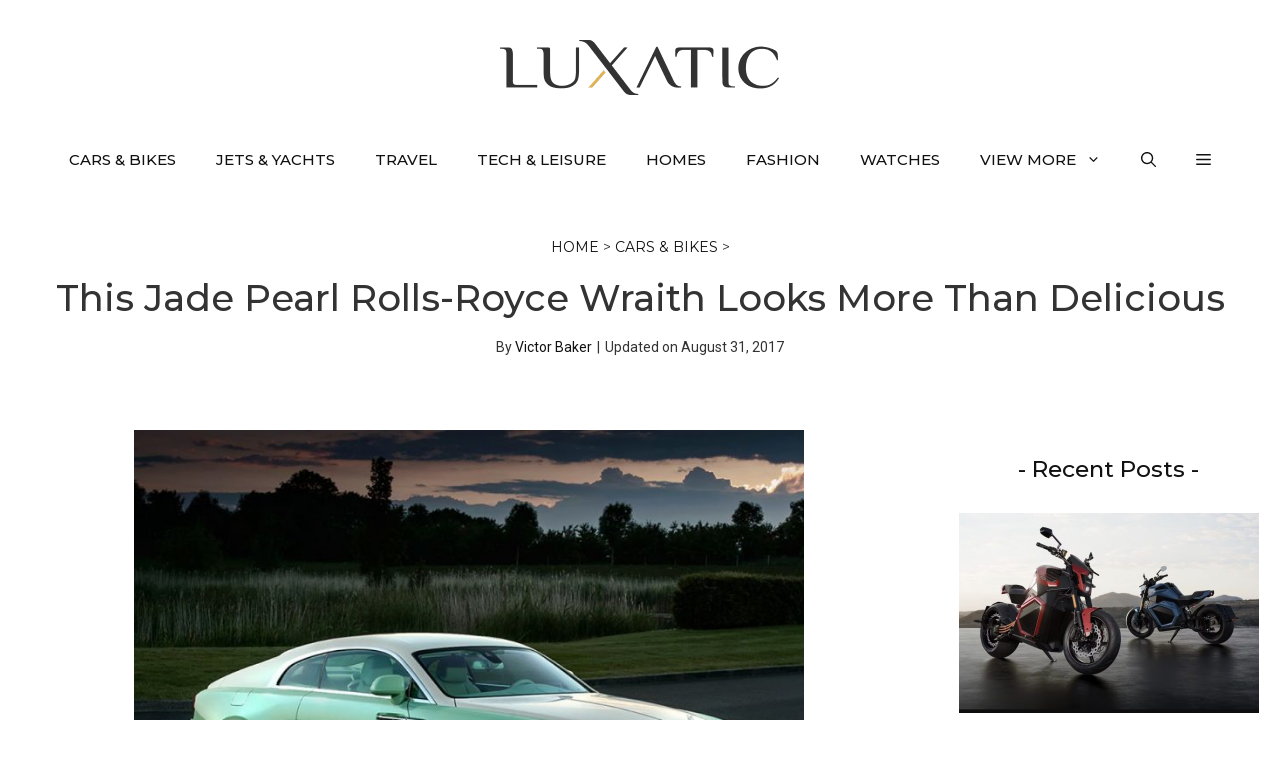

--- FILE ---
content_type: text/html; charset=UTF-8
request_url: https://luxatic.com/this-jade-pearl-rolls-royce-wraith-looks-more-than-delicious/
body_size: 27152
content:
<!DOCTYPE html>
<html lang="en-US">
<head>
	<meta charset="UTF-8">
	<meta name='robots' content='index, follow, max-image-preview:large, max-snippet:-1, max-video-preview:-1' />
	<style>img:is([sizes="auto" i], [sizes^="auto," i]) { contain-intrinsic-size: 3000px 1500px }</style>
	<meta name="viewport" content="width=device-width, initial-scale=1">
	<!-- This site is optimized with the Yoast SEO plugin v26.7 - https://yoast.com/wordpress/plugins/seo/ -->
	<title>This Jade Pearl Rolls-Royce Wraith Looks More Than Delicious</title>
	<meta name="description" content="Their latest, and most delicious-looking yet, is this Jade Pearl Wraith, commissioned by entrepreneur and philanthropist Michael Fux." />
	<link rel="canonical" href="https://luxatic.com/this-jade-pearl-rolls-royce-wraith-looks-more-than-delicious/" />
	<meta property="og:locale" content="en_US" />
	<meta property="og:type" content="article" />
	<meta property="og:title" content="This Jade Pearl Rolls-Royce Wraith Looks More Than Delicious" />
	<meta property="og:description" content="Their latest, and most delicious-looking yet, is this Jade Pearl Wraith, commissioned by entrepreneur and philanthropist Michael Fux." />
	<meta property="og:url" content="https://luxatic.com/this-jade-pearl-rolls-royce-wraith-looks-more-than-delicious/" />
	<meta property="og:site_name" content="Luxatic" />
	<meta property="article:publisher" content="https://www.facebook.com/Luxatic" />
	<meta property="article:published_time" content="2015-08-27T12:22:29+00:00" />
	<meta property="article:modified_time" content="2017-09-01T02:20:55+00:00" />
	<meta property="og:image" content="https://cdn.luxatic.com/wp-content/uploads/2015/08/Rolls-Royce-2.jpg" />
	<meta property="og:image:width" content="960" />
	<meta property="og:image:height" content="720" />
	<meta property="og:image:type" content="image/jpeg" />
	<meta name="author" content="Victor Baker" />
	<meta name="twitter:label1" content="Written by" />
	<meta name="twitter:data1" content="Victor Baker" />
	<meta name="twitter:label2" content="Est. reading time" />
	<meta name="twitter:data2" content="1 minute" />
	<script type="application/ld+json" class="yoast-schema-graph">{"@context":"https://schema.org","@graph":[{"@type":"Article","@id":"https://luxatic.com/this-jade-pearl-rolls-royce-wraith-looks-more-than-delicious/#article","isPartOf":{"@id":"https://luxatic.com/this-jade-pearl-rolls-royce-wraith-looks-more-than-delicious/"},"author":{"name":"Victor Baker","@id":"https://luxatic.com/#/schema/person/3e9cf092e824c14d05c6780dcd9a50cb"},"headline":"This Jade Pearl Rolls-Royce Wraith Looks More Than Delicious","datePublished":"2015-08-27T12:22:29+00:00","dateModified":"2017-09-01T02:20:55+00:00","mainEntityOfPage":{"@id":"https://luxatic.com/this-jade-pearl-rolls-royce-wraith-looks-more-than-delicious/"},"wordCount":184,"commentCount":0,"publisher":{"@id":"https://luxatic.com/#organization"},"image":{"@id":"https://luxatic.com/this-jade-pearl-rolls-royce-wraith-looks-more-than-delicious/#primaryimage"},"thumbnailUrl":"https://cdn.luxatic.com/wp-content/uploads/2015/08/Rolls-Royce-2.jpg","keywords":["Jade Pearl","Jade Pearl Rolls-Royce Wraith","Rolls Royce","Rolls-Royce Wraith"],"articleSection":["Cars &amp; Bikes"],"inLanguage":"en-US","potentialAction":[{"@type":"CommentAction","name":"Comment","target":["https://luxatic.com/this-jade-pearl-rolls-royce-wraith-looks-more-than-delicious/#respond"]}]},{"@type":"WebPage","@id":"https://luxatic.com/this-jade-pearl-rolls-royce-wraith-looks-more-than-delicious/","url":"https://luxatic.com/this-jade-pearl-rolls-royce-wraith-looks-more-than-delicious/","name":"This Jade Pearl Rolls-Royce Wraith Looks More Than Delicious","isPartOf":{"@id":"https://luxatic.com/#website"},"primaryImageOfPage":{"@id":"https://luxatic.com/this-jade-pearl-rolls-royce-wraith-looks-more-than-delicious/#primaryimage"},"image":{"@id":"https://luxatic.com/this-jade-pearl-rolls-royce-wraith-looks-more-than-delicious/#primaryimage"},"thumbnailUrl":"https://cdn.luxatic.com/wp-content/uploads/2015/08/Rolls-Royce-2.jpg","datePublished":"2015-08-27T12:22:29+00:00","dateModified":"2017-09-01T02:20:55+00:00","description":"Their latest, and most delicious-looking yet, is this Jade Pearl Wraith, commissioned by entrepreneur and philanthropist Michael Fux.","breadcrumb":{"@id":"https://luxatic.com/this-jade-pearl-rolls-royce-wraith-looks-more-than-delicious/#breadcrumb"},"inLanguage":"en-US","potentialAction":[{"@type":"ReadAction","target":["https://luxatic.com/this-jade-pearl-rolls-royce-wraith-looks-more-than-delicious/"]}]},{"@type":"ImageObject","inLanguage":"en-US","@id":"https://luxatic.com/this-jade-pearl-rolls-royce-wraith-looks-more-than-delicious/#primaryimage","url":"https://cdn.luxatic.com/wp-content/uploads/2015/08/Rolls-Royce-2.jpg","contentUrl":"https://cdn.luxatic.com/wp-content/uploads/2015/08/Rolls-Royce-2.jpg","width":960,"height":720},{"@type":"BreadcrumbList","@id":"https://luxatic.com/this-jade-pearl-rolls-royce-wraith-looks-more-than-delicious/#breadcrumb","itemListElement":[{"@type":"ListItem","position":1,"name":"Home","item":"https://luxatic.com/"},{"@type":"ListItem","position":2,"name":"Cars &amp; Bikes","item":"https://luxatic.com/cars-bikes/"},{"@type":"ListItem","position":3,"name":"This Jade Pearl Rolls-Royce Wraith Looks More Than Delicious"}]},{"@type":"WebSite","@id":"https://luxatic.com/#website","url":"https://luxatic.com/","name":"Luxatic","description":"Luxury Lifestyle at its Finest","publisher":{"@id":"https://luxatic.com/#organization"},"potentialAction":[{"@type":"SearchAction","target":{"@type":"EntryPoint","urlTemplate":"https://luxatic.com/?s={search_term_string}"},"query-input":{"@type":"PropertyValueSpecification","valueRequired":true,"valueName":"search_term_string"}}],"inLanguage":"en-US"},{"@type":"Organization","@id":"https://luxatic.com/#organization","name":"Luxatic","url":"https://luxatic.com/","logo":{"@type":"ImageObject","inLanguage":"en-US","@id":"https://luxatic.com/#/schema/logo/image/","url":"https://cdn.luxatic.com/wp-content/uploads/2022/07/logo_2x.png","contentUrl":"https://cdn.luxatic.com/wp-content/uploads/2022/07/logo_2x.png","width":560,"height":110,"caption":"Luxatic"},"image":{"@id":"https://luxatic.com/#/schema/logo/image/"},"sameAs":["https://www.facebook.com/Luxatic","https://x.com/Luxatic","https://www.instagram.com/luxaticinc","https://pinterest.com/luxatic/","https://www.youtube.com/luxatic","https://www.linkedin.com/company/luxatic"]},{"@type":"Person","@id":"https://luxatic.com/#/schema/person/3e9cf092e824c14d05c6780dcd9a50cb","name":"Victor Baker","image":{"@type":"ImageObject","inLanguage":"en-US","@id":"https://luxatic.com/#/schema/person/image/","url":"https://cdn.luxatic.com/wp-content/uploads/2023/11/Victor-Baker-av-96x96.jpg","contentUrl":"https://cdn.luxatic.com/wp-content/uploads/2023/11/Victor-Baker-av-96x96.jpg","caption":"Victor Baker"},"description":"Victor is our go-to associate editor for anything with four wheels – and more! With over a decade of experience in automotive journalism, his expertise spans from classic cars to the latest in electric vehicle technology. Beyond vehicles, he has broadened his editorial reach to cover a wide range of topics, from technology and travel to lifestyle and environmental issues.","url":"https://luxatic.com/author/victor-baker/"}]}</script>
	<!-- / Yoast SEO plugin. -->


<link rel='dns-prefetch' href='//scripts.mediavine.com' />
<link href='https://fonts.gstatic.com' crossorigin rel='preconnect' />
<link href='https://fonts.googleapis.com' crossorigin rel='preconnect' />
<link rel="alternate" type="application/rss+xml" title="Luxatic &raquo; Feed" href="https://luxatic.com/feed/" />
<link rel="alternate" type="application/rss+xml" title="Luxatic &raquo; Comments Feed" href="https://luxatic.com/comments/feed/" />
<link rel="alternate" type="application/rss+xml" title="Luxatic &raquo; This Jade Pearl Rolls-Royce Wraith Looks More Than Delicious Comments Feed" href="https://luxatic.com/this-jade-pearl-rolls-royce-wraith-looks-more-than-delicious/feed/" />
<link rel='stylesheet' id='wp-block-library-css' href='https://cdn.luxatic.com/wp-includes/css/dist/block-library/style.min.css?ver=6.8.3' media='all' />
<link rel='stylesheet' id='generate-comments-css' href='https://cdn.luxatic.com/wp-content/themes/generatepress/assets/css/components/comments.min.css?ver=3.5.1' media='all' />
<link rel='stylesheet' id='generate-widget-areas-css' href='https://cdn.luxatic.com/wp-content/themes/generatepress/assets/css/components/widget-areas.min.css?ver=3.5.1' media='all' />
<link rel='stylesheet' id='generate-style-css' href='https://cdn.luxatic.com/wp-content/themes/generatepress/assets/css/main.min.css?ver=3.5.1' media='all' />
<style id='generate-style-inline-css'>
@media (max-width:768px){}
body{background-color:var(--base-3);color:var(--contrast);}a{color:var(--contrast-2);}a:visited{color:var(--contrast);}a:hover, a:focus{text-decoration:underline;}.entry-title a, .site-branding a, a.button, .wp-block-button__link, .main-navigation a{text-decoration:none;}a:hover, a:focus, a:active{color:var(--contrast-3);}.grid-container{max-width:1250px;}.wp-block-group__inner-container{max-width:1250px;margin-left:auto;margin-right:auto;}.site-header .header-image{width:280px;}:root{--contrast:#333;--contrast-2:#111;--contrast-3:#878996;--base:#e6e6e6;--base-2:#fcfcfc;--base-3:#ffffff;--accent:#ea4b3c;--accent-button:#ab2c59;--accent-button-hover:rgba(255,143,138,0.9);}:root .has-contrast-color{color:var(--contrast);}:root .has-contrast-background-color{background-color:var(--contrast);}:root .has-contrast-2-color{color:var(--contrast-2);}:root .has-contrast-2-background-color{background-color:var(--contrast-2);}:root .has-contrast-3-color{color:var(--contrast-3);}:root .has-contrast-3-background-color{background-color:var(--contrast-3);}:root .has-base-color{color:var(--base);}:root .has-base-background-color{background-color:var(--base);}:root .has-base-2-color{color:var(--base-2);}:root .has-base-2-background-color{background-color:var(--base-2);}:root .has-base-3-color{color:var(--base-3);}:root .has-base-3-background-color{background-color:var(--base-3);}:root .has-accent-color{color:var(--accent);}:root .has-accent-background-color{background-color:var(--accent);}:root .has-accent-button-color{color:var(--accent-button);}:root .has-accent-button-background-color{background-color:var(--accent-button);}:root .has-accent-button-hover-color{color:var(--accent-button-hover);}:root .has-accent-button-hover-background-color{background-color:var(--accent-button-hover);}.gp-modal:not(.gp-modal--open):not(.gp-modal--transition){display:none;}.gp-modal--transition:not(.gp-modal--open){pointer-events:none;}.gp-modal-overlay:not(.gp-modal-overlay--open):not(.gp-modal--transition){display:none;}.gp-modal__overlay{display:none;position:fixed;top:0;left:0;right:0;bottom:0;background:rgba(0,0,0,0.2);display:flex;justify-content:center;align-items:center;z-index:10000;backdrop-filter:blur(3px);transition:opacity 500ms ease;opacity:0;}.gp-modal--open:not(.gp-modal--transition) .gp-modal__overlay{opacity:1;}.gp-modal__container{max-width:100%;max-height:100vh;transform:scale(0.9);transition:transform 500ms ease;padding:0 10px;}.gp-modal--open:not(.gp-modal--transition) .gp-modal__container{transform:scale(1);}.search-modal-fields{display:flex;}.gp-search-modal .gp-modal__overlay{align-items:flex-start;padding-top:25vh;background:var(--gp-search-modal-overlay-bg-color);}.search-modal-form{width:500px;max-width:100%;background-color:var(--gp-search-modal-bg-color);color:var(--gp-search-modal-text-color);}.search-modal-form .search-field, .search-modal-form .search-field:focus{width:100%;height:60px;background-color:transparent;border:0;appearance:none;color:currentColor;}.search-modal-fields button, .search-modal-fields button:active, .search-modal-fields button:focus, .search-modal-fields button:hover{background-color:transparent;border:0;color:currentColor;width:60px;}body, button, input, select, textarea{font-family:Roboto, sans-serif;font-size:19px;}body{line-height:1.8;}@media (max-width:768px){body, button, input, select, textarea{font-size:18px;}}.top-bar{font-family:-apple-system, system-ui, BlinkMacSystemFont, "Segoe UI", Helvetica, Arial, sans-serif, "Apple Color Emoji", "Segoe UI Emoji", "Segoe UI Symbol";font-size:15px;}.main-title{font-size:30px;}.site-description{font-size:16px;}.main-navigation a, .main-navigation .menu-toggle, .main-navigation .menu-bar-items{font-family:Montserrat, sans-serif;font-weight:500;text-transform:uppercase;font-size:15px;}@media (max-width: 1024px){.main-navigation a, .main-navigation .menu-toggle, .main-navigation .menu-bar-items{font-size:15px;}}.widget-title{font-family:Montserrat, sans-serif;font-size:21px;}button:not(.menu-toggle),html input[type="button"],input[type="reset"],input[type="submit"],.button,.wp-block-button .wp-block-button__link{font-family:-apple-system, system-ui, BlinkMacSystemFont, "Segoe UI", Helvetica, Arial, sans-serif, "Apple Color Emoji", "Segoe UI Emoji", "Segoe UI Symbol";font-weight:600;font-size:16px;}@media (max-width:768px){button:not(.menu-toggle),html input[type="button"],input[type="reset"],input[type="submit"],.button,.wp-block-button .wp-block-button__link{font-size:15px;}}h2.entry-title{font-family:Montserrat, sans-serif;font-weight:500;font-size:24px;line-height:1.5;}.site-info{font-family:-apple-system, system-ui, BlinkMacSystemFont, "Segoe UI", Helvetica, Arial, sans-serif, "Apple Color Emoji", "Segoe UI Emoji", "Segoe UI Symbol";font-size:15px;}h1{font-family:Montserrat, sans-serif;font-weight:500;font-size:37px;line-height:1.5;}@media (max-width:768px){h1{font-size:28px;line-height:1.4;}}h2{font-family:Montserrat, sans-serif;font-weight:500;font-size:31px;line-height:1.5;}@media (max-width: 1024px){h2{font-size:30px;}}@media (max-width:768px){h2{font-size:25px;line-height:1.4;}}h3{font-family:Montserrat, sans-serif;font-weight:500;font-size:23px;line-height:1.7;}@media (max-width:768px){h3{font-size:20px;}}h4{font-family:Montserrat, sans-serif;font-weight:500;font-size:18px;line-height:1.7;}.top-bar{background-color:var(--base-3);color:var(--contrast-2);}.top-bar a{color:var(--contrast-2);}.top-bar a:hover{color:var(--accent);}.site-header{background-color:var(--base-3);color:var(--contrast);}.site-header a{color:var(--contrast-2);}.site-header a:hover{color:var(--contrast-3);}.main-title a,.main-title a:hover{color:var(--contrast);}.site-description{color:var(--contrast);}.main-navigation .main-nav ul li a, .main-navigation .menu-toggle, .main-navigation .menu-bar-items{color:var(--contrast-2);}.main-navigation .main-nav ul li:not([class*="current-menu-"]):hover > a, .main-navigation .main-nav ul li:not([class*="current-menu-"]):focus > a, .main-navigation .main-nav ul li.sfHover:not([class*="current-menu-"]) > a, .main-navigation .menu-bar-item:hover > a, .main-navigation .menu-bar-item.sfHover > a{color:var(--accent);}button.menu-toggle:hover,button.menu-toggle:focus{color:var(--contrast-2);}.main-navigation .main-nav ul li[class*="current-menu-"] > a{color:var(--contrast-2);}.navigation-search input[type="search"],.navigation-search input[type="search"]:active, .navigation-search input[type="search"]:focus, .main-navigation .main-nav ul li.search-item.active > a, .main-navigation .menu-bar-items .search-item.active > a{color:var(--accent);}.main-navigation ul ul{background-color:var(--base-3);}.main-navigation .main-nav ul ul li a{color:var(--contrast);}.main-navigation .main-nav ul ul li:not([class*="current-menu-"]):hover > a,.main-navigation .main-nav ul ul li:not([class*="current-menu-"]):focus > a, .main-navigation .main-nav ul ul li.sfHover:not([class*="current-menu-"]) > a{background-color:var(--base-3);}.separate-containers .inside-article, .separate-containers .comments-area, .separate-containers .page-header, .one-container .container, .separate-containers .paging-navigation, .inside-page-header{color:var(--contrast);background-color:var(--base-3);}.inside-article a,.paging-navigation a,.comments-area a,.page-header a{color:var(--accent-button);}.inside-article a:hover,.paging-navigation a:hover,.comments-area a:hover,.page-header a:hover{color:var(--accent);}.entry-header h1,.page-header h1{color:var(--contrast-2);}.entry-title a{color:var(--contrast-2);}.entry-title a:hover{color:var(--contrast-3);}.entry-meta{color:var(--contrast-2);}.entry-meta a{color:var(--contrast-2);}.entry-meta a:hover{color:var(--contrast-3);}.sidebar .widget{color:var(--contrast-2);background-color:var(--base-3);}.sidebar .widget a{color:var(--contrast-2);}.sidebar .widget a:hover{color:var(--contrast-3);}.sidebar .widget .widget-title{color:var(--contrast-2);}.footer-widgets{color:var(--contrast-2);background-color:var(--base-2);}.footer-widgets a{color:var(--contrast-2);}.footer-widgets a:hover{color:var(--contrast-3);}.footer-widgets .widget-title{color:var(--contrast-2);}.site-info{color:var(--contrast-2);background-color:var(--base-2);}.site-info a{color:var(--contrast-2);}.site-info a:hover{color:var(--contrast-3);}.footer-bar .widget_nav_menu .current-menu-item a{color:var(--contrast-3);}input[type="text"],input[type="email"],input[type="url"],input[type="password"],input[type="search"],input[type="tel"],input[type="number"],textarea,select{color:var(--contrast);background-color:var(--base-2);border-color:var(--base);}input[type="text"]:focus,input[type="email"]:focus,input[type="url"]:focus,input[type="password"]:focus,input[type="search"]:focus,input[type="tel"]:focus,input[type="number"]:focus,textarea:focus,select:focus{color:var(--contrast);background-color:var(--base-3);border-color:var(--base);}button,html input[type="button"],input[type="reset"],input[type="submit"],a.button,a.wp-block-button__link:not(.has-background){color:var(--contrast-2);background-color:var(--base-2);}button:hover,html input[type="button"]:hover,input[type="reset"]:hover,input[type="submit"]:hover,a.button:hover,button:focus,html input[type="button"]:focus,input[type="reset"]:focus,input[type="submit"]:focus,a.button:focus,a.wp-block-button__link:not(.has-background):active,a.wp-block-button__link:not(.has-background):focus,a.wp-block-button__link:not(.has-background):hover{color:var(--contrast-2);background-color:#ffd700;}a.generate-back-to-top{background-color:var(--accent-button);color:var(--base-3);}a.generate-back-to-top:hover,a.generate-back-to-top:focus{background-color:var(--accent);color:var(--base-3);}:root{--gp-search-modal-bg-color:var(--base-3);--gp-search-modal-text-color:var(--contrast);--gp-search-modal-overlay-bg-color:rgba(0,0,0,0.2);}@media (max-width: 768px){.main-navigation .menu-bar-item:hover > a, .main-navigation .menu-bar-item.sfHover > a{background:none;color:var(--contrast-2);}}.inside-top-bar{padding:5px 10px 5px 10px;}.inside-header{padding:40px 20px 30px 20px;}.nav-below-header .main-navigation .inside-navigation.grid-container, .nav-above-header .main-navigation .inside-navigation.grid-container{padding:0px;}.separate-containers .inside-article, .separate-containers .comments-area, .separate-containers .page-header, .separate-containers .paging-navigation, .one-container .site-content, .inside-page-header{padding:0px 20px 20px 20px;}.site-main .wp-block-group__inner-container{padding:0px 20px 20px 20px;}.separate-containers .paging-navigation{padding-top:20px;padding-bottom:20px;}.entry-content .alignwide, body:not(.no-sidebar) .entry-content .alignfull{margin-left:-20px;width:calc(100% + 40px);max-width:calc(100% + 40px);}.one-container.right-sidebar .site-main,.one-container.both-right .site-main{margin-right:20px;}.one-container.left-sidebar .site-main,.one-container.both-left .site-main{margin-left:20px;}.one-container.both-sidebars .site-main{margin:0px 20px 0px 20px;}.sidebar .widget, .page-header, .widget-area .main-navigation, .site-main > *{margin-bottom:30px;}.separate-containers .site-main{margin:30px;}.both-right .inside-left-sidebar,.both-left .inside-left-sidebar{margin-right:15px;}.both-right .inside-right-sidebar,.both-left .inside-right-sidebar{margin-left:15px;}.one-container.archive .post:not(:last-child):not(.is-loop-template-item), .one-container.blog .post:not(:last-child):not(.is-loop-template-item){padding-bottom:20px;}.separate-containers .featured-image{margin-top:30px;}.separate-containers .inside-right-sidebar, .separate-containers .inside-left-sidebar{margin-top:30px;margin-bottom:30px;}.main-navigation .main-nav ul li a,.menu-toggle,.main-navigation .menu-bar-item > a{line-height:70px;}.main-navigation .main-nav ul ul li a{padding:20px;}.navigation-search input[type="search"]{height:70px;}.rtl .menu-item-has-children .dropdown-menu-toggle{padding-left:20px;}.menu-item-has-children ul .dropdown-menu-toggle{padding-top:20px;padding-bottom:20px;margin-top:-20px;}.rtl .main-navigation .main-nav ul li.menu-item-has-children > a{padding-right:20px;}.widget-area .widget{padding:20px 0px 40px 0px;}.footer-widgets-container{padding:60px 20px 30px 20px;}.inside-site-info{padding:30px 20px 30px 20px;}@media (max-width:768px){.separate-containers .inside-article, .separate-containers .comments-area, .separate-containers .page-header, .separate-containers .paging-navigation, .one-container .site-content, .inside-page-header{padding:0px 20px 80px 20px;}.site-main .wp-block-group__inner-container{padding:0px 20px 80px 20px;}.inside-header{padding-top:20px;padding-right:60px;padding-bottom:0px;padding-left:60px;}.widget-area .widget{padding-top:20px;padding-right:20px;padding-bottom:20px;padding-left:20px;}.footer-widgets-container{padding-right:20px;padding-left:20px;}.inside-site-info{padding-right:10px;padding-left:10px;}.entry-content .alignwide, body:not(.no-sidebar) .entry-content .alignfull{margin-left:-20px;width:calc(100% + 40px);max-width:calc(100% + 40px);}.one-container .site-main .paging-navigation{margin-bottom:30px;}}/* End cached CSS */.is-right-sidebar{width:25%;}.is-left-sidebar{width:25%;}.site-content .content-area{width:75%;}@media (max-width: 768px){.main-navigation .menu-toggle,.sidebar-nav-mobile:not(#sticky-placeholder){display:block;}.main-navigation ul,.gen-sidebar-nav,.main-navigation:not(.slideout-navigation):not(.toggled) .main-nav > ul,.has-inline-mobile-toggle #site-navigation .inside-navigation > *:not(.navigation-search):not(.main-nav){display:none;}.nav-align-right .inside-navigation,.nav-align-center .inside-navigation{justify-content:space-between;}}
.dynamic-author-image-rounded{border-radius:100%;}.dynamic-featured-image, .dynamic-author-image{vertical-align:middle;}.one-container.blog .dynamic-content-template:not(:last-child), .one-container.archive .dynamic-content-template:not(:last-child){padding-bottom:0px;}.dynamic-entry-excerpt > p:last-child{margin-bottom:0px;}
@media (max-width: 768px){.main-navigation .menu-toggle,.main-navigation .mobile-bar-items a,.main-navigation .menu-bar-item > a{padding-left:20px;padding-right:20px;}.main-navigation .main-nav ul li a,.main-navigation .menu-toggle,.main-navigation .mobile-bar-items a,.main-navigation .menu-bar-item > a{line-height:55px;}.main-navigation .site-logo.navigation-logo img, .mobile-header-navigation .site-logo.mobile-header-logo img, .navigation-search input[type="search"]{height:55px;}}.post-image:not(:first-child), .page-content:not(:first-child), .entry-content:not(:first-child), .entry-summary:not(:first-child), footer.entry-meta{margin-top:1.2em;}.post-image-above-header .inside-article div.featured-image, .post-image-above-header .inside-article div.post-image{margin-bottom:1.2em;}.main-navigation.slideout-navigation .main-nav > ul > li > a{line-height:70px;}
</style>
<link rel='stylesheet' id='generate-google-fonts-css' href='https://fonts.googleapis.com/css?family=Montserrat%3A100%2C100italic%2C200%2C200italic%2C300%2C300italic%2Cregular%2Citalic%2C500%2C500italic%2C600%2C600italic%2C700%2C700italic%2C800%2C800italic%2C900%2C900italic%7CRoboto%3A100%2C100italic%2C300%2C300italic%2Cregular%2Citalic%2C500%2C500italic%2C700%2C700italic%2C900%2C900italic&#038;display=swap&#038;ver=3.5.1' media='all' />
<style id='generateblocks-inline-css'>
.gb-container.gb-tabs__item:not(.gb-tabs__item-open){display:none;}.gb-container-bcfd81c7{text-align:center;}.gb-container-cade0e22{text-align:left;}.gb-container-e2aa32b9{font-size:16px;}.gb-container-8e76ec84{font-size:16px;font-weight:bold;text-transform:uppercase;text-align:left;}.gb-container-88550f0a{font-weight:bold;text-transform:uppercase;text-align:left;}.gb-container-97fb7ab7{font-size:16px;font-weight:bold;text-transform:uppercase;text-align:left;}.gb-container-2f49df41{font-size:16px;text-align:left;}.gb-container-7c1bfddb{max-width:1250px;padding:40px;margin-right:auto;margin-left:auto;}.gb-container-fa39d8ee{font-weight:normal;text-align:center;}.gb-container-8147c868{font-family:Montserrat, sans-serif;font-size:14px;font-weight:normal;text-transform:uppercase;text-align:center;padding-bottom:10px;border-bottom-color:var(--base);}.gb-container-c105eb23 > .gb-inside-container{padding:0;max-width:1250px;margin-left:auto;margin-right:auto;}.gb-grid-wrapper > .gb-grid-column-c105eb23 > .gb-container{display:flex;flex-direction:column;height:100%;}.gb-container-c105eb23.inline-post-meta-area > .gb-inside-container{display:flex;align-items:center;justify-content:center;}.gb-container-cf521d42 > .gb-inside-container{padding:0;max-width:1250px;margin-left:auto;margin-right:auto;}.gb-grid-wrapper > .gb-grid-column-cf521d42 > .gb-container{display:flex;flex-direction:column;height:100%;}.gb-container-cf521d42.inline-post-meta-area > .gb-inside-container{display:flex;align-items:center;justify-content:center;}.gb-container-2338a6b1{max-width:1250px;padding:20px;margin-right:auto;margin-bottom:20px;margin-left:auto;}.gb-container-375d8197{text-align:left;padding-top:10px;padding-bottom:10px;}.gb-container-375d8197 a{color:var(--contrast-2);}.gb-grid-wrapper > .gb-grid-column-375d8197{width:25%;}.gb-block-image-60df0a2f{text-align:left;}.gb-image-60df0a2f{vertical-align:middle;}.gb-block-image-2400e40a{text-align:center;}.gb-image-2400e40a{vertical-align:middle;}.gb-block-image-01dfc3a2{margin-bottom:20px;}.gb-image-01dfc3a2{vertical-align:middle;}.gb-accordion__item:not(.gb-accordion__item-open) > .gb-button .gb-accordion__icon-open{display:none;}.gb-accordion__item.gb-accordion__item-open > .gb-button .gb-accordion__icon{display:none;}a.gb-button-90e48df8{display:inline-flex;align-items:center;justify-content:center;text-align:center;padding-right:20px;color:var(--contrast-2);text-decoration:none;}a.gb-button-90e48df8:hover, a.gb-button-90e48df8:active, a.gb-button-90e48df8:focus{color:var(--contrast-3);}a.gb-button-90e48df8 .gb-icon{line-height:0;}a.gb-button-90e48df8 .gb-icon svg{width:1.1em;height:1.1em;fill:currentColor;}a.gb-button-7ff22dec{display:inline-flex;align-items:center;justify-content:center;text-align:center;padding-right:20px;color:var(--contrast-2);text-decoration:none;}a.gb-button-7ff22dec:hover, a.gb-button-7ff22dec:active, a.gb-button-7ff22dec:focus{color:var(--contrast-3);}a.gb-button-7ff22dec .gb-icon{line-height:0;}a.gb-button-7ff22dec .gb-icon svg{width:1.1em;height:1.1em;fill:currentColor;}a.gb-button-85a55f3f{display:inline-flex;align-items:center;justify-content:center;text-align:center;padding-right:20px;color:var(--contrast-2);text-decoration:none;}a.gb-button-85a55f3f:hover, a.gb-button-85a55f3f:active, a.gb-button-85a55f3f:focus{color:var(--contrast-3);}a.gb-button-85a55f3f .gb-icon{line-height:0;}a.gb-button-85a55f3f .gb-icon svg{width:1.1em;height:1.1em;fill:currentColor;}a.gb-button-2e82a0a9{display:inline-flex;align-items:center;justify-content:center;text-align:center;padding-right:20px;color:var(--contrast-2);text-decoration:none;}a.gb-button-2e82a0a9:hover, a.gb-button-2e82a0a9:active, a.gb-button-2e82a0a9:focus{color:var(--contrast-3);}a.gb-button-2e82a0a9 .gb-icon{line-height:0;}a.gb-button-2e82a0a9 .gb-icon svg{width:1.1em;height:1.1em;fill:currentColor;}a.gb-button-bc893506{display:inline-flex;align-items:center;justify-content:center;column-gap:0.5em;text-align:center;padding-right:20px;color:var(--contrast-2);text-decoration:none;}a.gb-button-bc893506:hover, a.gb-button-bc893506:active, a.gb-button-bc893506:focus{color:var(--contrast-3);}a.gb-button-bc893506 .gb-icon{line-height:0;}a.gb-button-bc893506 .gb-icon svg{width:1.1em;height:1.1em;fill:currentColor;}a.gb-button-3f1041db{display:inline-flex;align-items:center;justify-content:center;column-gap:0.5em;text-align:center;color:var(--contrast-2);text-decoration:none;}a.gb-button-3f1041db:hover, a.gb-button-3f1041db:active, a.gb-button-3f1041db:focus{color:var(--contrast-3);}a.gb-button-3f1041db .gb-icon{line-height:0;}a.gb-button-3f1041db .gb-icon svg{width:1.1em;height:1.1em;fill:currentColor;}p.gb-headline-bb51ca75{font-size:14px;text-align:center;padding-bottom:20px;margin-bottom:0px;}h1.gb-headline-7d308528{text-align:center;margin-bottom:10px;}p.gb-headline-c882248b{font-size:14px;margin-bottom:0px;}p.gb-headline-e2ca915f{font-size:14px;padding-right:5px;padding-left:5px;margin-bottom:0px;}p.gb-headline-2360bf21{font-size:14px;margin-bottom:0px;}p.gb-headline-fb0df849{font-size:14px;margin-bottom:0px;}h2.gb-headline-409c38d3{text-align:center;}h4.gb-headline-b5764a24{margin-bottom:5px;}p.gb-headline-38308069{font-size:15px;margin-bottom:5px;}.gb-grid-wrapper-03b1eea6{display:flex;flex-wrap:wrap;row-gap:20px;margin-left:-40px;}.gb-grid-wrapper-03b1eea6 > .gb-grid-column{box-sizing:border-box;padding-left:40px;}@media (max-width: 767px) {.gb-container-7c1bfddb{padding:20px 10px 0;}.gb-container-fa39d8ee{font-size:12px;}.gb-container-8147c868{font-size:12px;}.gb-grid-wrapper > .gb-grid-column-375d8197{width:100%;}}:root{--gb-container-width:1250px;}.gb-container .wp-block-image img{vertical-align:middle;}.gb-grid-wrapper .wp-block-image{margin-bottom:0;}.gb-highlight{background:none;}.gb-shape{line-height:0;}.gb-container-link{position:absolute;top:0;right:0;bottom:0;left:0;z-index:99;}
</style>
<link rel='stylesheet' id='generate-offside-css' href='https://cdn.luxatic.com/wp-content/plugins/gp-premium/menu-plus/functions/css/offside.min.css?ver=2.5.5' media='all' />
<style id='generate-offside-inline-css'>
:root{--gp-slideout-width:265px;}.slideout-navigation.main-navigation{background-color:var(--base-2);}.slideout-navigation.main-navigation .main-nav ul li a{color:var(--contrast-2);}.slideout-navigation.main-navigation ul ul{background-color:var(--base-2);}.slideout-navigation.main-navigation .main-nav ul li:not([class*="current-menu-"]):hover > a, .slideout-navigation.main-navigation .main-nav ul li:not([class*="current-menu-"]):focus > a, .slideout-navigation.main-navigation .main-nav ul li.sfHover:not([class*="current-menu-"]) > a{color:var(--accent);background-color:var(--base-2);}.slideout-navigation.main-navigation .main-nav ul li[class*="current-menu-"] > a{color:var(--contrast-2);background-color:var(--base-2);}.slideout-navigation, .slideout-navigation a{color:var(--contrast-2);}.slideout-navigation button.slideout-exit{color:var(--contrast-2);padding-left:20px;padding-right:20px;}.slide-opened nav.toggled .menu-toggle:before{display:none;}@media (max-width: 768px){.menu-bar-item.slideout-toggle{display:none;}}
.slideout-navigation.main-navigation .main-nav ul li a{font-family:Montserrat, sans-serif;font-size:16px;}@media (max-width:768px){.slideout-navigation.main-navigation .main-nav ul li a{font-size:15px;}}
</style>
<link rel='stylesheet' id='generate-navigation-branding-css' href='https://cdn.luxatic.com/wp-content/plugins/gp-premium/menu-plus/functions/css/navigation-branding-flex.min.css?ver=2.5.5' media='all' />
<style id='generate-navigation-branding-inline-css'>
@media (max-width: 768px){.site-header, #site-navigation, #sticky-navigation{display:none !important;opacity:0.0;}#mobile-header{display:block !important;width:100% !important;}#mobile-header .main-nav > ul{display:none;}#mobile-header.toggled .main-nav > ul, #mobile-header .menu-toggle, #mobile-header .mobile-bar-items{display:block;}#mobile-header .main-nav{-ms-flex:0 0 100%;flex:0 0 100%;-webkit-box-ordinal-group:5;-ms-flex-order:4;order:4;}}.main-navigation.has-branding .inside-navigation.grid-container, .main-navigation.has-branding.grid-container .inside-navigation:not(.grid-container){padding:0px 20px 0px 20px;}.main-navigation.has-branding:not(.grid-container) .inside-navigation:not(.grid-container) .navigation-branding{margin-left:10px;}.navigation-branding img, .site-logo.mobile-header-logo img{height:70px;width:auto;}.navigation-branding .main-title{line-height:70px;}@media (max-width: 768px){.main-navigation.has-branding.nav-align-center .menu-bar-items, .main-navigation.has-sticky-branding.navigation-stick.nav-align-center .menu-bar-items{margin-left:auto;}.navigation-branding{margin-right:auto;margin-left:10px;}.navigation-branding .main-title, .mobile-header-navigation .site-logo{margin-left:10px;}.main-navigation.has-branding .inside-navigation.grid-container{padding:0px;}.navigation-branding img, .site-logo.mobile-header-logo{height:55px;}.navigation-branding .main-title{line-height:55px;}}
</style>
<script async="async" fetchpriority="high" data-noptimize="1" data-cfasync="false" src="https://scripts.mediavine.com/tags/luxatic.js?ver=6.8.3" id="mv-script-wrapper-js"></script>
<script src="https://cdn.luxatic.com/wp-includes/js/jquery/jquery.min.js?ver=3.7.1" id="jquery-core-js" defer></script>
<script src="https://cdn.luxatic.com/wp-includes/js/jquery/jquery-migrate.min.js?ver=3.4.1" id="jquery-migrate-js" defer></script>
<script type='text/javascript'>window.presslabs = {"home_url":"https:\/\/luxatic.com"}</script><script type='text/javascript'>
	(function () {
		var pl_beacon = document.createElement('script');
		pl_beacon.type = 'text/javascript';
		pl_beacon.async = true;
		var host = 'https://luxatic.com';
		if ('https:' == document.location.protocol) {
			host = host.replace('http://', 'https://');
		}
		pl_beacon.src = host + '/' + 'gMwGUkp3rpxi' + '.js?ts=' + Math.floor((Math.random() * 100000) + 1);
		var first_script_tag = document.getElementsByTagName('script')[0];
		first_script_tag.parentNode.insertBefore(pl_beacon, first_script_tag);
	})();
</script><link rel="pingback" href="https://luxatic.com/xmlrpc.php">
<link rel="icon" href="https://cdn.luxatic.com/wp-content/uploads/2023/09/fav_icon-50x50.png" sizes="32x32" />
<link rel="icon" href="https://cdn.luxatic.com/wp-content/uploads/2023/09/fav_icon.png" sizes="192x192" />
<link rel="apple-touch-icon" href="https://cdn.luxatic.com/wp-content/uploads/2023/09/fav_icon.png" />
<meta name="msapplication-TileImage" content="https://cdn.luxatic.com/wp-content/uploads/2023/09/fav_icon.png" />
		<style id="wp-custom-css">
			/* GeneratePress Site CSS */ /* top bar menu spacing */

.top-bar .widget_nav_menu li {
	margin: 5px 15px;
}


@media (max-width: 768px) {
  .top-bar {
    display: none;
  }

	
    .inside-footer-widgets .widget,
    .inside-footer-widgets .widget * {
        text-align: center;
    }
   
	.lsi-social-icons {text-align:center!important;}
    .search-item {
        display: none;
    }
}

/* category menu hover lines */

.main-navigation .menu > .menu-item > a::after {
    content: "";
    position: absolute;
    right: 50;
    left: 50%;
    color: var(--accent-button);  
    top: 8px; 
    -webkit-transform: translateX(-50%);
    transform: translateX(-50%);
    display: block;
    width: 0;
    height: 2px; 
    background-color: currentColor;
    transition: 0.3s width ease;
}

.main-navigation .menu > .menu-item > a:hover::after,
.main-navigation .menu > .menu-item > a:focus::after,
.main-navigation .menu > .current-menu-item > a::after{
    width: 40px; 
    color: var(--accent-button);  
}



/* post meta size */

.post-meta {
	font-size: 14px;
}

.entry-meta {
	font-size: 14px;
}

/* wpsp meta spacing */

.wp-show-posts-entry-meta {
	margin-top: 5px;
}

/* wpsp space between post on mobile */

.wp-show-posts-image {
	margin-top: 20px;
}

/* center footer widgets */

.inside-footer-widgets {
    text-align: center;
}

/* mailchimp form styling */

.mc4wp-form-fields  {
    text-align: center;
}

.mc4wp-form input[type=text], .mc4wp-form input[type=email] {
	background-color: var(--base-3);	
	line-height: 30px;
  border: 1px solid var(--accent-button);
	border-radius: 0px;
	margin: 2px;
}
 
.mc4wp-form input[type=submit] {
	line-height: 30px;
	border: 1px solid var(--accent-button);
  border-radius: 0px;
	margin: 2px;
  transition: all 0.5s ease 0s;
}

@media (max-width: 768px) {
.mc4wp-form input[type=text], .mc4wp-form input[type=email], .mc4wp-form input[type=submit] {
		width: 100%;
	}
}

/* sidebar mailchimp form full width */

.widget .mc4wp-form input[type=text],
.widget .mc4wp-form input[type=email],
.widget .mc4wp-form input[type=submit] {
	width: 100%;
}

/* lightweight social icons */

.lsi-social-icons li a, .lsi-social-icons li a:hover {
padding: 0px !important;
margin: 10px 6px 0px 6px !important;
}
 /* End GeneratePress Site CSS */



.author-box {
    display: -webkit-box;
    display: -ms-flexbox;
    display: flex;
    -ms-flex-wrap: wrap;
    flex-wrap: wrap;
    padding: 4%;
    margin-top: 30px;
    font-size: 15px;
    border: 1px solid #eee;
}

.author-links a {
    font-size: 3em;
    line-height: 0.5em;
    float: right;
}

.author-box .avatar {
    width: 40px;
    border-radius: 100%;
    margin-right: 20px;
}

.author-title {
   font-weight: 700;
}

.author-title a {
  color: #000;
}

h4.author-title {
    margin-bottom: 0.5em;
}

.author-description {
	margin-bottom: 10px;
}

/* For Mobile Devices */
@media (max-width: 768px) {
    .author-box {
        flex-direction: column;
        text-align: center;
	padding: 50px 10px;
    }

    .author-box .avatar {
        margin-right: 0;
        margin-bottom: 10px;
        width: 100%;
	margin-top: -35px;
    }

    .author-box .avatar img {
        max-width: 70px;
    }
	 }

/* media block mobile fix */

@media (max-width:600px){
	
.wp-block-media-text__content{
	
	padding-top:20px !important;
	
	text-align:center !important}

}

/* end media block mobile fix */

	/* mv mobile fix */

@media only screen and (max-width: 359px) {

.inside-article {

padding-left: 10px !important;

padding-right: 10px !important;

}

}

/* end mv fix */




/* Mediavine Sidebar Fix */

body.mediavine-video__has-sticky .generate-back-to-top {
   bottom: 400px !important;
}
body.adhesion:not(.mediavine-video__has-sticky) .generate-back-to-top {
   bottom: 220px !important;
}

@media only screen and (min-width: 769px) {
   .right-sidebar .content-area {
       max-width: calc(100% - 300px);
   }
   .right-sidebar .widget-area {
       min-width: 300px;
   }
}

/* End Sidebar Fix */


.amznbtn {
    margin: 2rem 0 3rem;
}

.amznbtn a {
    padding: 15px;
    text-decoration: none;
    border: 1px solid #ffd700;
    font-weight: 600;
	font-size: 16px;
	background: #fff;
	color: #000 !important;
}

.amznbtn a:hover {
   background: #ffd700;
 }

.aboutaut {
font-size:30px;
display: inline-block;
font-weight:700;
color:#ddd;
padding:0 10px;
margin-left: 20px;
background-color: #fff;
}

.hoverimg {
  position: relative;
}

.gallery-caption {display: none;}				


#toc_container li,#toc_container ul{margin:0;padding:0}#toc_container.no_bullets li,#toc_container.no_bullets ul,#toc_container.no_bullets ul li,.toc_widget_list.no_bullets,.toc_widget_list.no_bullets li{background:0 0;list-style-type:none;list-style:none}#toc_container.have_bullets li{padding-left:12px}#toc_container ul ul{margin-left:1.5em}#toc_container{background: #fff;border:1px solid #aaa;padding:10px;margin-bottom:1em;width:auto;display:table;font-size:95%;}#toc_container.toc_light_blue{background:#edf6ff}#toc_container.toc_white{/* background:#fff; */}#toc_container.toc_black{background:#000}#toc_container.toc_transparent{background:none transparent}#toc_container p.toc_title{text-align:center;font-weight:700;margin:0;padding:0}#toc_container.toc_black p.toc_title{color:#aaa}#toc_container span.toc_toggle{font-weight:400;font-size:90%}#toc_container p.toc_title+ul.toc_list{margin-top:1em}.toc_wrap_left{float:left;margin-right:10px}.toc_wrap_right{float:right;margin-left:10px}#toc_container a{text-decoration:none;text-shadow:none;color:#666}#toc_container a:hover{text-decoration:underline}.toc_sitemap_posts_letter{font-size:1.5em;font-style:italic}


.hovertext {
  width: 150px;
  display: none;
  position: absolute;
  margin-top: -40%;
  margin-left: calc(50% - 75px);
  text-align: center;
  text-transform: uppercase;
  background-color: #f8e71c;
  color: #000;
  font-size: 14px;
  padding: 10px 20px;
  font-weight: 800;

}

.hoverimg:hover .hovertext {
  display: block;
}


.proscons {
  display: flex;
  flex-wrap: wrap;
  width: 100%;
  margin-bottom: 20px;
}

.pccolumn {
  box-sizing: border-box;
  padding: 20px;
  text-align:center; 
  border: 1px solid #eee;
  flex: 49%;
}


.pccolumn ul {
  list-style-type: none;
  padding-left: 10px;
  font-size: 16px;
  text-align: left;
}

.pccolumn + .pccolumn { margin-left: 2%;}

.pccolumn li::before {content: "•"; color: red; display: inline-block; width: 1em; margin-left: -1em;}

.pcspan {font-family: Georgia, sans-serif; font-size: 1.1em; }

.trustus {
 border: 1px solid #eee;
 padding: 25px;
 font-size: 16px;
 transition: 1s ease;
}


.faqs {
 padding: 25px;
 border: 1px solid #ddd;
 background: #fafafa;
 border-radius: 10px;
 margin: 15px;
 font-size: 16px;
 transition: 1s ease;
}

.breadcrumb_last {
display: none;
}



.reviewedby::before {
    background-image: url("data:image/svg+xml,%3Csvg xmlns='http://www.w3.org/2000/svg' viewBox='0 0 512 512'%3E%3Cpath fill='%23ea4b3c' d='M504 256c0 136.967-111.033 248-248 248S8 392.967 8 256 119.033 8 256 8s248 111.033 248 248zM227.314 387.314l184-184c6.248-6.248 6.248-16.379 0-22.627l-22.627-22.627c-6.248-6.249-16.379-6.249-22.628 0L216 308.118l-70.059-70.059c-6.248-6.248-16.379-6.248-22.628 0l-22.627 22.627c-6.248 6.248-6.248 16.379 0 22.627l104 104c6.249 6.249 16.379 6.249 22.628.001z'/%3E%3C/svg%3E");
                background-position: center;
                background-repeat: no-repeat;
                background-size: cover;
                content: "";
                display: inline-block;
                height: 13px;
                margin-right: 5px;
                margin-top: -3px;
                vertical-align: middle;
                width: 13px
}

.inside-site-info {border-top:1px solid #eee;}

.footer-widgets .footer-widget-1 {
    flex-basis: 50%;
}

.footer-widgets .footer-widget-2 {
    flex-basis: 10%;
}

.footer-widgets .footer-widget-3 {
    flex-basis: 20%;
}

.footer-widgets .footer-widget-4 {
    flex-basis: 20%;
}



nav#mobile-header button.menu-toggle {
    order: 0;
    padding-left: 20px;
    padding-right: 20px;
}

nav#mobile-header .site-logo.mobile-header-logo {
    order: 1;
   margin: 0 auto;}


nav#mobile-header .menu-bar-items {
    order: 2;
}


#mobile-header {
border-bottom: 1px solid #ececec;
padding:2px 0;
}

.has-hover-effect > .gb-grid-column > .gb-container {
    transition: transform 0.3s ease, opacity 0.3s ease;
}

.has-hover-effect > .gb-grid-column > .gb-container:hover {
    transform: translateY(-2px);
    opacity: 0.8;
}

.entry-content p {margin-left:1em; margin-right:1em;}

.wp-block-latest-posts li {margin-top:1.5em; text-align:center;}
		</style>
		<noscript><style>.perfmatters-lazy[data-src]{display:none !important;}</style></noscript>	
	  
	   <!-- Global site tag (gtag.js) - Google Analytics -->
<script async src="https://www.googletagmanager.com/gtag/js?id=UA-2949784-14"></script>
<script>
  window.dataLayer = window.dataLayer || [];
  function gtag(){dataLayer.push(arguments);}
  gtag('js', new Date());
  gtag('config', 'UA-2949784-14');
</script>
	
</head>

<body class="wp-singular post-template-default single single-post postid-85397 single-format-standard wp-custom-logo wp-embed-responsive wp-theme-generatepress post-image-above-header post-image-aligned-center slideout-enabled slideout-both sticky-menu-fade mobile-header mobile-header-logo right-sidebar nav-below-header separate-containers header-aligned-center dropdown-hover" itemtype="https://schema.org/Blog" itemscope>
	<a class="screen-reader-text skip-link" href="#content" title="Skip to content">Skip to content</a>		<header class="site-header grid-container" id="masthead" aria-label="Site"  itemtype="https://schema.org/WPHeader" itemscope>
			<div class="inside-header grid-container">
				<div class="site-logo">
					<a href="https://luxatic.com/" rel="home">
						<img  class="header-image is-logo-image" alt="Luxatic" src="https://cdn.luxatic.com/wp-content/uploads/2022/07/logo_2x.png" srcset="https://cdn.luxatic.com/wp-content/uploads/2022/07/logo_2x.png 1x, https://cdn.luxatic.com/wp-content/uploads/2022/07/logo_2x.png 2x" width="560" height="110" />
					</a>
				</div>			</div>
		</header>
				<nav id="mobile-header" itemtype="https://schema.org/SiteNavigationElement" itemscope class="main-navigation mobile-header-navigation has-branding has-menu-bar-items">
			<div class="inside-navigation grid-container grid-parent">
				<div class="site-logo mobile-header-logo">
						<a href="https://luxatic.com/" title="Luxatic" rel="home">
							<img src="https://cdn.luxatic.com/wp-content/uploads/2020/04/logo.png" alt="Luxatic" class="is-logo-image" width="200" height="39" />
						</a>
					</div>					<button class="menu-toggle" aria-controls="mobile-menu" aria-expanded="false">
						<span class="gp-icon icon-menu-bars"><svg viewBox="0 0 512 512" aria-hidden="true" xmlns="http://www.w3.org/2000/svg" width="1em" height="1em"><path d="M0 96c0-13.255 10.745-24 24-24h464c13.255 0 24 10.745 24 24s-10.745 24-24 24H24c-13.255 0-24-10.745-24-24zm0 160c0-13.255 10.745-24 24-24h464c13.255 0 24 10.745 24 24s-10.745 24-24 24H24c-13.255 0-24-10.745-24-24zm0 160c0-13.255 10.745-24 24-24h464c13.255 0 24 10.745 24 24s-10.745 24-24 24H24c-13.255 0-24-10.745-24-24z" /></svg><svg viewBox="0 0 512 512" aria-hidden="true" xmlns="http://www.w3.org/2000/svg" width="1em" height="1em"><path d="M71.029 71.029c9.373-9.372 24.569-9.372 33.942 0L256 222.059l151.029-151.03c9.373-9.372 24.569-9.372 33.942 0 9.372 9.373 9.372 24.569 0 33.942L289.941 256l151.03 151.029c9.372 9.373 9.372 24.569 0 33.942-9.373 9.372-24.569 9.372-33.942 0L256 289.941l-151.029 151.03c-9.373 9.372-24.569 9.372-33.942 0-9.372-9.373-9.372-24.569 0-33.942L222.059 256 71.029 104.971c-9.372-9.373-9.372-24.569 0-33.942z" /></svg></span><span class="screen-reader-text">Menu</span>					</button>
					<div id="mobile-menu" class="main-nav"><ul id="menu-main-menu" class=" menu sf-menu"><li id="menu-item-215339" class="menu-item menu-item-type-taxonomy menu-item-object-category current-post-ancestor current-menu-parent current-post-parent menu-item-215339"><a href="https://luxatic.com/cars-bikes/">Cars &amp; Bikes</a></li>
<li id="menu-item-215341" class="menu-item menu-item-type-taxonomy menu-item-object-category menu-item-215341"><a href="https://luxatic.com/jets-yachts/">Jets &amp; Yachts</a></li>
<li id="menu-item-215343" class="menu-item menu-item-type-taxonomy menu-item-object-category menu-item-215343"><a href="https://luxatic.com/travel/">Travel</a></li>
<li id="menu-item-215345" class="menu-item menu-item-type-taxonomy menu-item-object-category menu-item-215345"><a href="https://luxatic.com/tech-leisure/">Tech &amp; Leisure</a></li>
<li id="menu-item-215347" class="menu-item menu-item-type-taxonomy menu-item-object-category menu-item-215347"><a href="https://luxatic.com/homes/">Homes</a></li>
<li id="menu-item-215349" class="menu-item menu-item-type-taxonomy menu-item-object-category menu-item-215349"><a href="https://luxatic.com/fashion/">Fashion</a></li>
<li id="menu-item-215351" class="menu-item menu-item-type-taxonomy menu-item-object-category menu-item-215351"><a href="https://luxatic.com/watches/">Watches</a></li>
<li id="menu-item-215249" class="menu-item menu-item-type-custom menu-item-object-custom menu-item-has-children menu-item-215249"><a href="#">View More<span role="presentation" class="dropdown-menu-toggle"><span class="gp-icon icon-arrow"><svg viewBox="0 0 330 512" aria-hidden="true" xmlns="http://www.w3.org/2000/svg" width="1em" height="1em"><path d="M305.913 197.085c0 2.266-1.133 4.815-2.833 6.514L171.087 335.593c-1.7 1.7-4.249 2.832-6.515 2.832s-4.815-1.133-6.515-2.832L26.064 203.599c-1.7-1.7-2.832-4.248-2.832-6.514s1.132-4.816 2.832-6.515l14.162-14.163c1.7-1.699 3.966-2.832 6.515-2.832 2.266 0 4.815 1.133 6.515 2.832l111.316 111.317 111.316-111.317c1.7-1.699 4.249-2.832 6.515-2.832s4.815 1.133 6.515 2.832l14.162 14.163c1.7 1.7 2.833 4.249 2.833 6.515z" /></svg></span></span></a>
<ul class="sub-menu">
	<li id="menu-item-268986" class="menu-item menu-item-type-taxonomy menu-item-object-category menu-item-268986"><a href="https://luxatic.com/arts-culture/">Arts &amp; Culture</a></li>
	<li id="menu-item-230337" class="menu-item menu-item-type-taxonomy menu-item-object-category menu-item-230337"><a href="https://luxatic.com/epicure/">Epicure</a></li>
	<li id="menu-item-215363" class="menu-item menu-item-type-taxonomy menu-item-object-category menu-item-215363"><a href="https://luxatic.com/luxury-lists/">Luxury Lists</a></li>
	<li id="menu-item-215355" class="menu-item menu-item-type-taxonomy menu-item-object-category menu-item-215355"><a href="https://luxatic.com/reviews/">Reviews</a></li>
</ul>
</li>
</ul></div><div class="menu-bar-items">	<span class="menu-bar-item">
		<a href="#" role="button" aria-label="Open search" data-gpmodal-trigger="gp-search"><span class="gp-icon icon-search"><svg viewBox="0 0 512 512" aria-hidden="true" xmlns="http://www.w3.org/2000/svg" width="1em" height="1em"><path fill-rule="evenodd" clip-rule="evenodd" d="M208 48c-88.366 0-160 71.634-160 160s71.634 160 160 160 160-71.634 160-160S296.366 48 208 48zM0 208C0 93.125 93.125 0 208 0s208 93.125 208 208c0 48.741-16.765 93.566-44.843 129.024l133.826 134.018c9.366 9.379 9.355 24.575-.025 33.941-9.379 9.366-24.575 9.355-33.941-.025L337.238 370.987C301.747 399.167 256.839 416 208 416 93.125 416 0 322.875 0 208z" /></svg><svg viewBox="0 0 512 512" aria-hidden="true" xmlns="http://www.w3.org/2000/svg" width="1em" height="1em"><path d="M71.029 71.029c9.373-9.372 24.569-9.372 33.942 0L256 222.059l151.029-151.03c9.373-9.372 24.569-9.372 33.942 0 9.372 9.373 9.372 24.569 0 33.942L289.941 256l151.03 151.029c9.372 9.373 9.372 24.569 0 33.942-9.373 9.372-24.569 9.372-33.942 0L256 289.941l-151.029 151.03c-9.373 9.372-24.569 9.372-33.942 0-9.372-9.373-9.372-24.569 0-33.942L222.059 256 71.029 104.971c-9.372-9.373-9.372-24.569 0-33.942z" /></svg></span></a>
	</span>
	<span class="menu-bar-item slideout-toggle hide-on-mobile has-svg-icon"><a href="#" role="button" aria-label="Open Off-Canvas Panel"><span class="gp-icon pro-menu-bars">
				<svg viewBox="0 0 512 512" aria-hidden="true" role="img" version="1.1" xmlns="http://www.w3.org/2000/svg" xmlns:xlink="http://www.w3.org/1999/xlink" width="1em" height="1em">
					<path d="M0 96c0-13.255 10.745-24 24-24h464c13.255 0 24 10.745 24 24s-10.745 24-24 24H24c-13.255 0-24-10.745-24-24zm0 160c0-13.255 10.745-24 24-24h464c13.255 0 24 10.745 24 24s-10.745 24-24 24H24c-13.255 0-24-10.745-24-24zm0 160c0-13.255 10.745-24 24-24h464c13.255 0 24 10.745 24 24s-10.745 24-24 24H24c-13.255 0-24-10.745-24-24z" />
				</svg>
			</span></a></span></div>			</div><!-- .inside-navigation -->
		</nav><!-- #site-navigation -->
				<nav class="main-navigation nav-align-center has-menu-bar-items sub-menu-right" id="site-navigation" aria-label="Primary"  itemtype="https://schema.org/SiteNavigationElement" itemscope>
			<div class="inside-navigation grid-container">
								<button class="menu-toggle" aria-controls="generate-slideout-menu" aria-expanded="false">
					<span class="gp-icon icon-menu-bars"><svg viewBox="0 0 512 512" aria-hidden="true" xmlns="http://www.w3.org/2000/svg" width="1em" height="1em"><path d="M0 96c0-13.255 10.745-24 24-24h464c13.255 0 24 10.745 24 24s-10.745 24-24 24H24c-13.255 0-24-10.745-24-24zm0 160c0-13.255 10.745-24 24-24h464c13.255 0 24 10.745 24 24s-10.745 24-24 24H24c-13.255 0-24-10.745-24-24zm0 160c0-13.255 10.745-24 24-24h464c13.255 0 24 10.745 24 24s-10.745 24-24 24H24c-13.255 0-24-10.745-24-24z" /></svg><svg viewBox="0 0 512 512" aria-hidden="true" xmlns="http://www.w3.org/2000/svg" width="1em" height="1em"><path d="M71.029 71.029c9.373-9.372 24.569-9.372 33.942 0L256 222.059l151.029-151.03c9.373-9.372 24.569-9.372 33.942 0 9.372 9.373 9.372 24.569 0 33.942L289.941 256l151.03 151.029c9.372 9.373 9.372 24.569 0 33.942-9.373 9.372-24.569 9.372-33.942 0L256 289.941l-151.029 151.03c-9.373 9.372-24.569 9.372-33.942 0-9.372-9.373-9.372-24.569 0-33.942L222.059 256 71.029 104.971c-9.372-9.373-9.372-24.569 0-33.942z" /></svg></span><span class="screen-reader-text">Menu</span>				</button>
				<div id="primary-menu" class="main-nav"><ul id="menu-main-menu-1" class=" menu sf-menu"><li class="menu-item menu-item-type-taxonomy menu-item-object-category current-post-ancestor current-menu-parent current-post-parent menu-item-215339"><a href="https://luxatic.com/cars-bikes/">Cars &amp; Bikes</a></li>
<li class="menu-item menu-item-type-taxonomy menu-item-object-category menu-item-215341"><a href="https://luxatic.com/jets-yachts/">Jets &amp; Yachts</a></li>
<li class="menu-item menu-item-type-taxonomy menu-item-object-category menu-item-215343"><a href="https://luxatic.com/travel/">Travel</a></li>
<li class="menu-item menu-item-type-taxonomy menu-item-object-category menu-item-215345"><a href="https://luxatic.com/tech-leisure/">Tech &amp; Leisure</a></li>
<li class="menu-item menu-item-type-taxonomy menu-item-object-category menu-item-215347"><a href="https://luxatic.com/homes/">Homes</a></li>
<li class="menu-item menu-item-type-taxonomy menu-item-object-category menu-item-215349"><a href="https://luxatic.com/fashion/">Fashion</a></li>
<li class="menu-item menu-item-type-taxonomy menu-item-object-category menu-item-215351"><a href="https://luxatic.com/watches/">Watches</a></li>
<li class="menu-item menu-item-type-custom menu-item-object-custom menu-item-has-children menu-item-215249"><a href="#">View More<span role="presentation" class="dropdown-menu-toggle"><span class="gp-icon icon-arrow"><svg viewBox="0 0 330 512" aria-hidden="true" xmlns="http://www.w3.org/2000/svg" width="1em" height="1em"><path d="M305.913 197.085c0 2.266-1.133 4.815-2.833 6.514L171.087 335.593c-1.7 1.7-4.249 2.832-6.515 2.832s-4.815-1.133-6.515-2.832L26.064 203.599c-1.7-1.7-2.832-4.248-2.832-6.514s1.132-4.816 2.832-6.515l14.162-14.163c1.7-1.699 3.966-2.832 6.515-2.832 2.266 0 4.815 1.133 6.515 2.832l111.316 111.317 111.316-111.317c1.7-1.699 4.249-2.832 6.515-2.832s4.815 1.133 6.515 2.832l14.162 14.163c1.7 1.7 2.833 4.249 2.833 6.515z" /></svg></span></span></a>
<ul class="sub-menu">
	<li class="menu-item menu-item-type-taxonomy menu-item-object-category menu-item-268986"><a href="https://luxatic.com/arts-culture/">Arts &amp; Culture</a></li>
	<li class="menu-item menu-item-type-taxonomy menu-item-object-category menu-item-230337"><a href="https://luxatic.com/epicure/">Epicure</a></li>
	<li class="menu-item menu-item-type-taxonomy menu-item-object-category menu-item-215363"><a href="https://luxatic.com/luxury-lists/">Luxury Lists</a></li>
	<li class="menu-item menu-item-type-taxonomy menu-item-object-category menu-item-215355"><a href="https://luxatic.com/reviews/">Reviews</a></li>
</ul>
</li>
</ul></div><div class="menu-bar-items">	<span class="menu-bar-item">
		<a href="#" role="button" aria-label="Open search" data-gpmodal-trigger="gp-search"><span class="gp-icon icon-search"><svg viewBox="0 0 512 512" aria-hidden="true" xmlns="http://www.w3.org/2000/svg" width="1em" height="1em"><path fill-rule="evenodd" clip-rule="evenodd" d="M208 48c-88.366 0-160 71.634-160 160s71.634 160 160 160 160-71.634 160-160S296.366 48 208 48zM0 208C0 93.125 93.125 0 208 0s208 93.125 208 208c0 48.741-16.765 93.566-44.843 129.024l133.826 134.018c9.366 9.379 9.355 24.575-.025 33.941-9.379 9.366-24.575 9.355-33.941-.025L337.238 370.987C301.747 399.167 256.839 416 208 416 93.125 416 0 322.875 0 208z" /></svg><svg viewBox="0 0 512 512" aria-hidden="true" xmlns="http://www.w3.org/2000/svg" width="1em" height="1em"><path d="M71.029 71.029c9.373-9.372 24.569-9.372 33.942 0L256 222.059l151.029-151.03c9.373-9.372 24.569-9.372 33.942 0 9.372 9.373 9.372 24.569 0 33.942L289.941 256l151.03 151.029c9.372 9.373 9.372 24.569 0 33.942-9.373 9.372-24.569 9.372-33.942 0L256 289.941l-151.029 151.03c-9.373 9.372-24.569 9.372-33.942 0-9.372-9.373-9.372-24.569 0-33.942L222.059 256 71.029 104.971c-9.372-9.373-9.372-24.569 0-33.942z" /></svg></span></a>
	</span>
	<span class="menu-bar-item slideout-toggle hide-on-mobile has-svg-icon"><a href="#" role="button" aria-label="Open Off-Canvas Panel"><span class="gp-icon pro-menu-bars">
				<svg viewBox="0 0 512 512" aria-hidden="true" role="img" version="1.1" xmlns="http://www.w3.org/2000/svg" xmlns:xlink="http://www.w3.org/1999/xlink" width="1em" height="1em">
					<path d="M0 96c0-13.255 10.745-24 24-24h464c13.255 0 24 10.745 24 24s-10.745 24-24 24H24c-13.255 0-24-10.745-24-24zm0 160c0-13.255 10.745-24 24-24h464c13.255 0 24 10.745 24 24s-10.745 24-24 24H24c-13.255 0-24-10.745-24-24zm0 160c0-13.255 10.745-24 24-24h464c13.255 0 24 10.745 24 24s-10.745 24-24 24H24c-13.255 0-24-10.745-24-24z" />
				</svg>
			</span></a></span></div>			</div>
		</nav>
		<div class="gb-container gb-container-7c1bfddb">
<div class="gb-container gb-container-fa39d8ee">

</div>

<div class="gb-container gb-container-8147c868">
<span><span><a href="https://luxatic.com/">Home</a></span> &gt; <span><a href="https://luxatic.com/cars-bikes/">Cars &amp; Bikes</a></span> &gt; <span class="breadcrumb_last" aria-current="page">This Jade Pearl Rolls-Royce Wraith Looks More Than Delicious</span></span>

</div>


<h1 class="gb-headline gb-headline-7d308528 gb-headline-text">This Jade Pearl Rolls-Royce Wraith Looks More Than Delicious</h1>


<div class="gb-container gb-container-c105eb23 inline-post-meta-area"><div class="gb-inside-container">

<p class="gb-headline gb-headline-c882248b gb-headline-text">By <a href="https://luxatic.com/author/victor-baker/">Victor Baker</a></p>



<p class="gb-headline gb-headline-e2ca915f gb-headline-text">|</p>



<p class="gb-headline gb-headline-2360bf21 gb-headline-text">Updated on <time class="entry-date updated-date" datetime="2017-08-31T21:20:55-05:00">August 31, 2017</time></p>

</div></div>

<div class="gb-container gb-container-cf521d42 inline-post-meta-area"><div class="gb-inside-container">

</div></div>
</div>
	<div class="site grid-container container hfeed" id="page">
				<div class="site-content" id="content">
			
	<div class="content-area" id="primary">
		<main class="site-main" id="main">
			
<article id="post-85397" class="post-85397 post type-post status-publish format-standard has-post-thumbnail hentry category-cars-bikes tag-jade-pearl tag-jade-pearl-rolls-royce-wraith tag-rolls-royce tag-rolls-royce-wraith mv-content-wrapper" itemtype="https://schema.org/CreativeWork" itemscope>
	<div class="inside-article">
		
		<div class="entry-content" itemprop="text">
			<p><a href="https://luxatic.com/this-jade-pearl-rolls-royce-wraith-looks-more-than-delicious/rolls-royce-2/" rel="attachment wp-att-85410"><img fetchpriority="high" decoding="async" class="aligncenter size-full wp-image-85410" src="https://cdn.luxatic.com/wp-content/uploads/2015/08/Rolls-Royce-2.jpg" alt="Jade Pearl Rolls-Royce Wraith" width="670" height="502" srcset="https://cdn.luxatic.com/wp-content/uploads/2015/08/Rolls-Royce-2.jpg 960w, https://cdn.luxatic.com/wp-content/uploads/2015/08/Rolls-Royce-2-768x576.jpg 768w" sizes="(max-width: 670px) 100vw, 670px" /></a></p>
<p>Rolls-Royce just keeps coming at us, with more and more bespoke versions of the mesmerizing Rolls-Royce Wraith. Their latest, and most delicious-looking yet, is this Jade Pearl Wraith, commissioned by entrepreneur and philanthropist Michael Fux. This avid car collector just had to drive off into the sunset into a vivid colored ride, just as his own imagination.</p>
<p>This minty Rolls-Royce Wraith is anything but incognito, with its subtle white roof-hood contrasting with a somewhat alien-looking exterior. The bespoke color scheme was personally commissioned by Mr. Fux, with the colors officially called Aequus Green and Cornish White.</p>
<p><a href="https://luxatic.com/this-jade-pearl-rolls-royce-wraith-looks-more-than-delicious/rolls-royce-4/" rel="attachment wp-att-85412"><img decoding="async" class="aligncenter size-full wp-image-85412 perfmatters-lazy" src="data:image/svg+xml,%3Csvg%20xmlns=&#039;http://www.w3.org/2000/svg&#039;%20width=&#039;670&#039;%20height=&#039;502&#039;%20viewBox=&#039;0%200%20670%20502&#039;%3E%3C/svg%3E" alt="Jade Pearl Rolls-Royce Wraith" width="670" height="502" data-src="https://cdn.luxatic.com/wp-content/uploads/2015/08/Rolls-Royce-4.jpg" data-srcset="https://cdn.luxatic.com/wp-content/uploads/2015/08/Rolls-Royce-4.jpg 960w, https://cdn.luxatic.com/wp-content/uploads/2015/08/Rolls-Royce-4-768x576.jpg 768w" data-sizes="(max-width: 670px) 100vw, 670px" /><noscript><img decoding="async" class="aligncenter size-full wp-image-85412" src="https://cdn.luxatic.com/wp-content/uploads/2015/08/Rolls-Royce-4.jpg" alt="Jade Pearl Rolls-Royce Wraith" width="670" height="502" srcset="https://cdn.luxatic.com/wp-content/uploads/2015/08/Rolls-Royce-4.jpg 960w, https://cdn.luxatic.com/wp-content/uploads/2015/08/Rolls-Royce-4-768x576.jpg 768w" sizes="(max-width: 670px) 100vw, 670px" /></noscript></a></p>
<p>Furthermore, the vivid jade theme continues inside the cabin, as well; here, the Aequus Green hue is present on the luxurious leather, steering wheel, instrument dials, clock, speakers, and even on the veneer.</p>
<p>The attention to details is mind-blowing, as one would expect from the well-known luxury brand; only they could have come up with such a powerful color theme and make it look subtle and refined. Being rich has it perks, no doubt about that!</p>
<p><a href="https://luxatic.com/this-jade-pearl-rolls-royce-wraith-looks-more-than-delicious/rolls-royce-5/" rel="attachment wp-att-85413"><img decoding="async" class="aligncenter size-full wp-image-85413 perfmatters-lazy" src="data:image/svg+xml,%3Csvg%20xmlns=&#039;http://www.w3.org/2000/svg&#039;%20width=&#039;670&#039;%20height=&#039;502&#039;%20viewBox=&#039;0%200%20670%20502&#039;%3E%3C/svg%3E" alt="Jade Pearl Rolls-Royce Wraith" width="670" height="502" data-src="https://cdn.luxatic.com/wp-content/uploads/2015/08/Rolls-Royce-5.jpg" data-srcset="https://cdn.luxatic.com/wp-content/uploads/2015/08/Rolls-Royce-5.jpg 960w, https://cdn.luxatic.com/wp-content/uploads/2015/08/Rolls-Royce-5-768x576.jpg 768w" data-sizes="(max-width: 670px) 100vw, 670px" /><noscript><img decoding="async" class="aligncenter size-full wp-image-85413" src="https://cdn.luxatic.com/wp-content/uploads/2015/08/Rolls-Royce-5.jpg" alt="Jade Pearl Rolls-Royce Wraith" width="670" height="502" srcset="https://cdn.luxatic.com/wp-content/uploads/2015/08/Rolls-Royce-5.jpg 960w, https://cdn.luxatic.com/wp-content/uploads/2015/08/Rolls-Royce-5-768x576.jpg 768w" sizes="(max-width: 670px) 100vw, 670px" /></noscript></a></p>
<div id='gallery-1' class='gallery galleryid-85397 gallery-columns-5 gallery-size-thumbnail'><figure class='gallery-item'>
			<div class='gallery-icon landscape'>
				<a href='https://luxatic.com/this-jade-pearl-rolls-royce-wraith-looks-more-than-delicious/rolls-royce-1/#main'><img decoding="async" width="150" height="150" src="data:image/svg+xml,%3Csvg%20xmlns=&#039;http://www.w3.org/2000/svg&#039;%20width=&#039;150&#039;%20height=&#039;150&#039;%20viewBox=&#039;0%200%20150%20150&#039;%3E%3C/svg%3E" class="attachment-thumbnail size-thumbnail perfmatters-lazy" alt="Rolls-Royce-1" data-src="https://cdn.luxatic.com/wp-content/uploads/2015/08/Rolls-Royce-1-150x150.jpg" /><noscript><img decoding="async" width="150" height="150" src="https://cdn.luxatic.com/wp-content/uploads/2015/08/Rolls-Royce-1-150x150.jpg" class="attachment-thumbnail size-thumbnail" alt="Rolls-Royce-1" /></noscript></a>
			</div></figure><figure class='gallery-item'>
			<div class='gallery-icon landscape'>
				<a href='https://luxatic.com/this-jade-pearl-rolls-royce-wraith-looks-more-than-delicious/rolls-royce-2/#main'><img decoding="async" width="150" height="150" src="data:image/svg+xml,%3Csvg%20xmlns=&#039;http://www.w3.org/2000/svg&#039;%20width=&#039;150&#039;%20height=&#039;150&#039;%20viewBox=&#039;0%200%20150%20150&#039;%3E%3C/svg%3E" class="attachment-thumbnail size-thumbnail perfmatters-lazy" alt="Rolls-Royce-2" data-src="https://cdn.luxatic.com/wp-content/uploads/2015/08/Rolls-Royce-2-150x150.jpg" /><noscript><img decoding="async" width="150" height="150" src="https://cdn.luxatic.com/wp-content/uploads/2015/08/Rolls-Royce-2-150x150.jpg" class="attachment-thumbnail size-thumbnail" alt="Rolls-Royce-2" /></noscript></a>
			</div></figure><figure class='gallery-item'>
			<div class='gallery-icon landscape'>
				<a href='https://luxatic.com/this-jade-pearl-rolls-royce-wraith-looks-more-than-delicious/rolls-royce-3/#main'><img decoding="async" width="150" height="150" src="data:image/svg+xml,%3Csvg%20xmlns=&#039;http://www.w3.org/2000/svg&#039;%20width=&#039;150&#039;%20height=&#039;150&#039;%20viewBox=&#039;0%200%20150%20150&#039;%3E%3C/svg%3E" class="attachment-thumbnail size-thumbnail perfmatters-lazy" alt="Rolls-Royce-3" data-src="https://cdn.luxatic.com/wp-content/uploads/2015/08/Rolls-Royce-3-150x150.jpg" /><noscript><img decoding="async" width="150" height="150" src="https://cdn.luxatic.com/wp-content/uploads/2015/08/Rolls-Royce-3-150x150.jpg" class="attachment-thumbnail size-thumbnail" alt="Rolls-Royce-3" /></noscript></a>
			</div></figure><figure class='gallery-item'>
			<div class='gallery-icon landscape'>
				<a href='https://luxatic.com/this-jade-pearl-rolls-royce-wraith-looks-more-than-delicious/rolls-royce-4/#main'><img decoding="async" width="150" height="150" src="data:image/svg+xml,%3Csvg%20xmlns=&#039;http://www.w3.org/2000/svg&#039;%20width=&#039;150&#039;%20height=&#039;150&#039;%20viewBox=&#039;0%200%20150%20150&#039;%3E%3C/svg%3E" class="attachment-thumbnail size-thumbnail perfmatters-lazy" alt="Rolls-Royce-4" data-src="https://cdn.luxatic.com/wp-content/uploads/2015/08/Rolls-Royce-4-150x150.jpg" /><noscript><img decoding="async" width="150" height="150" src="https://cdn.luxatic.com/wp-content/uploads/2015/08/Rolls-Royce-4-150x150.jpg" class="attachment-thumbnail size-thumbnail" alt="Rolls-Royce-4" /></noscript></a>
			</div></figure><figure class='gallery-item'>
			<div class='gallery-icon landscape'>
				<a href='https://luxatic.com/this-jade-pearl-rolls-royce-wraith-looks-more-than-delicious/rolls-royce-5/#main'><img decoding="async" width="150" height="150" src="data:image/svg+xml,%3Csvg%20xmlns=&#039;http://www.w3.org/2000/svg&#039;%20width=&#039;150&#039;%20height=&#039;150&#039;%20viewBox=&#039;0%200%20150%20150&#039;%3E%3C/svg%3E" class="attachment-thumbnail size-thumbnail perfmatters-lazy" alt="Rolls-Royce-5" data-src="https://cdn.luxatic.com/wp-content/uploads/2015/08/Rolls-Royce-5-150x150.jpg" /><noscript><img decoding="async" width="150" height="150" src="https://cdn.luxatic.com/wp-content/uploads/2015/08/Rolls-Royce-5-150x150.jpg" class="attachment-thumbnail size-thumbnail" alt="Rolls-Royce-5" /></noscript></a>
			</div></figure><figure class='gallery-item'>
			<div class='gallery-icon landscape'>
				<a href='https://luxatic.com/this-jade-pearl-rolls-royce-wraith-looks-more-than-delicious/rolls-royce-6/#main'><img decoding="async" width="150" height="150" src="data:image/svg+xml,%3Csvg%20xmlns=&#039;http://www.w3.org/2000/svg&#039;%20width=&#039;150&#039;%20height=&#039;150&#039;%20viewBox=&#039;0%200%20150%20150&#039;%3E%3C/svg%3E" class="attachment-thumbnail size-thumbnail perfmatters-lazy" alt="Rolls-Royce-6" data-src="https://cdn.luxatic.com/wp-content/uploads/2015/08/Rolls-Royce-6-150x150.jpg" /><noscript><img decoding="async" width="150" height="150" src="https://cdn.luxatic.com/wp-content/uploads/2015/08/Rolls-Royce-6-150x150.jpg" class="attachment-thumbnail size-thumbnail" alt="Rolls-Royce-6" /></noscript></a>
			</div></figure>
		</div>

<p>[carscoops]</p>
		</div>

				<footer class="entry-meta" aria-label="Entry meta">
			<span class="cat-links"><span class="gp-icon icon-categories"><svg viewBox="0 0 512 512" aria-hidden="true" xmlns="http://www.w3.org/2000/svg" width="1em" height="1em"><path d="M0 112c0-26.51 21.49-48 48-48h110.014a48 48 0 0143.592 27.907l12.349 26.791A16 16 0 00228.486 128H464c26.51 0 48 21.49 48 48v224c0 26.51-21.49 48-48 48H48c-26.51 0-48-21.49-48-48V112z" /></svg></span><span class="screen-reader-text">Categories </span><a href="https://luxatic.com/cars-bikes/" rel="category tag">Cars &amp; Bikes</a></span> 		<nav id="nav-below" class="post-navigation" aria-label="Posts">
			<div class="nav-previous"><span class="gp-icon icon-arrow-left"><svg viewBox="0 0 192 512" aria-hidden="true" xmlns="http://www.w3.org/2000/svg" width="1em" height="1em" fill-rule="evenodd" clip-rule="evenodd" stroke-linejoin="round" stroke-miterlimit="1.414"><path d="M178.425 138.212c0 2.265-1.133 4.813-2.832 6.512L64.276 256.001l111.317 111.277c1.7 1.7 2.832 4.247 2.832 6.513 0 2.265-1.133 4.813-2.832 6.512L161.43 394.46c-1.7 1.7-4.249 2.832-6.514 2.832-2.266 0-4.816-1.133-6.515-2.832L16.407 262.514c-1.699-1.7-2.832-4.248-2.832-6.513 0-2.265 1.133-4.813 2.832-6.512l131.994-131.947c1.7-1.699 4.249-2.831 6.515-2.831 2.265 0 4.815 1.132 6.514 2.831l14.163 14.157c1.7 1.7 2.832 3.965 2.832 6.513z" fill-rule="nonzero" /></svg></span><span class="prev"><a href="https://luxatic.com/the-new-porto-montenegro-yacht-club-shouts-out-luxury/" rel="prev">The New Porto Montenegro Yacht Club Shouts Out Luxury</a></span></div><div class="nav-next"><span class="gp-icon icon-arrow-right"><svg viewBox="0 0 192 512" aria-hidden="true" xmlns="http://www.w3.org/2000/svg" width="1em" height="1em" fill-rule="evenodd" clip-rule="evenodd" stroke-linejoin="round" stroke-miterlimit="1.414"><path d="M178.425 256.001c0 2.266-1.133 4.815-2.832 6.515L43.599 394.509c-1.7 1.7-4.248 2.833-6.514 2.833s-4.816-1.133-6.515-2.833l-14.163-14.162c-1.699-1.7-2.832-3.966-2.832-6.515 0-2.266 1.133-4.815 2.832-6.515l111.317-111.316L16.407 144.685c-1.699-1.7-2.832-4.249-2.832-6.515s1.133-4.815 2.832-6.515l14.163-14.162c1.7-1.7 4.249-2.833 6.515-2.833s4.815 1.133 6.514 2.833l131.994 131.993c1.7 1.7 2.832 4.249 2.832 6.515z" fill-rule="nonzero" /></svg></span><span class="next"><a href="https://luxatic.com/harrods-shows-off-the-luxurious-balmoral-bespoke-pram/" rel="next">Harrods Shows Off the luxurious Balmoral Bespoke Pram</a></span></div>		</nav>
				</footer>
				
			<div class="author-box">
 <div class="avatar"><img alt="Avatar photo" src="data:image/svg+xml,%3Csvg%20xmlns=&#039;http://www.w3.org/2000/svg&#039;%20width=&#039;96&#039;%20height=&#039;96&#039;%20viewBox=&#039;0%200%2096%2096&#039;%3E%3C/svg%3E" class="avatar avatar-96 photo perfmatters-lazy" height="96" width="96" decoding="async" data-src="https://cdn.luxatic.com/wp-content/uploads/2023/11/Victor-Baker-av-96x96.jpg" data-srcset="https://cdn.luxatic.com/wp-content/uploads/2023/11/Victor-Baker-av-192x192.jpg 2x" /><noscript><img alt='Avatar photo' src='https://cdn.luxatic.com/wp-content/uploads/2023/11/Victor-Baker-av-96x96.jpg' srcset='https://cdn.luxatic.com/wp-content/uploads/2023/11/Victor-Baker-av-192x192.jpg 2x' class='avatar avatar-96 photo' height='96' width='96' decoding='async'/></noscript></div>
    <h5 class="author-title"> <a href="https://luxatic.com/author/victor-baker/" title="Read more">About Victor Baker</a></h5>
	<div class="author-summary">
        <p class="author-description">Victor is our go-to associate editor for anything with four wheels – and more! With over a decade of experience in automotive journalism, his expertise spans from classic cars to the latest in electric vehicle technology.

Beyond vehicles, he has broadened his editorial reach to cover a wide range of topics, from technology and travel to lifestyle and environmental issues. Learn more about <a href="https://luxatic.com/about/#editorial-guidelines" title="editorial guidelines">Luxatic's Editorial Process</a>.</p>
    </div>
</div>
		
	</div>
</article>

			<div class="comments-area">
				<div id="comments">

		<div id="respond" class="comment-respond">
		<h3 id="reply-title" class="comment-reply-title">Leave a Comment</h3><form action="https://luxatic.com/wp-comments-post.php" method="post" id="commentform" class="comment-form"><p class="comment-form-comment"><label for="comment" class="screen-reader-text">Comment</label><textarea autocomplete="new-password"  id="iac98c1bca"  name="iac98c1bca"   cols="45" rows="8" required></textarea><textarea id="comment" aria-label="hp-comment" aria-hidden="true" name="comment" autocomplete="new-password" style="padding:0 !important;clip:rect(1px, 1px, 1px, 1px) !important;position:absolute !important;white-space:nowrap !important;height:1px !important;width:1px !important;overflow:hidden !important;" tabindex="-1"></textarea><script data-noptimize>document.getElementById("comment").setAttribute( "id", "a46e909004cc5d9df38d4fa96a48fe60" );document.getElementById("iac98c1bca").setAttribute( "id", "comment" );</script></p><label for="author" class="screen-reader-text">Name</label><input placeholder="Name *" id="author" name="author" type="text" value="" size="30" required />
<label for="email" class="screen-reader-text">Email</label><input placeholder="Email *" id="email" name="email" type="email" value="" size="30" required />
<label for="url" class="screen-reader-text">Website</label><input placeholder="Website" id="url" name="url" type="url" value="" size="30" />
<p class="form-submit"><input name="submit" type="submit" id="submit" class="submit" value="Post Comment" /> <input type='hidden' name='comment_post_ID' value='85397' id='comment_post_ID' />
<input type='hidden' name='comment_parent' id='comment_parent' value='0' />
</p></form>	</div><!-- #respond -->
	
</div><!-- #comments -->
			</div>

					</main>
	</div>

	<div class="widget-area sidebar is-right-sidebar" id="right-sidebar">
	<div class="inside-right-sidebar">
		<aside id="block-21" class="widget inner-padding widget_block"><div class="gb-container gb-container-e2aa32b9">

<h3 class="wp-block-heading has-text-align-center">- Recent Posts -</h3>


<ul class="wp-block-latest-posts__list aligncenter wp-block-latest-posts"><li><div class="wp-block-latest-posts__featured-image aligncenter"><a href="https://luxatic.com/verge-just-raised-the-stakes-on-electric-motorcycles-with-370-miles-of-range/" aria-label="Verge Just Raised the Stakes on Electric Motorcycles with 370 Miles of Range"><img decoding="async" width="600" height="400" src="data:image/svg+xml,%3Csvg%20xmlns=&#039;http://www.w3.org/2000/svg&#039;%20width=&#039;600&#039;%20height=&#039;400&#039;%20viewBox=&#039;0%200%20600%20400&#039;%3E%3C/svg%3E" class="attachment-bigt size-bigt wp-post-image perfmatters-lazy" alt="Verge TS Pro 1" style="max-width:300px;max-height:200px;" data-src="https://cdn.luxatic.com/wp-content/uploads/2026/01/Verge-TS-Pro-1-600x400.jpg" data-srcset="https://cdn.luxatic.com/wp-content/uploads/2026/01/Verge-TS-Pro-1-600x400.jpg 600w, https://cdn.luxatic.com/wp-content/uploads/2026/01/Verge-TS-Pro-1-350x233.jpg 350w" data-sizes="(max-width: 600px) 100vw, 600px" /><noscript><img decoding="async" width="600" height="400" src="https://cdn.luxatic.com/wp-content/uploads/2026/01/Verge-TS-Pro-1-600x400.jpg" class="attachment-bigt size-bigt wp-post-image" alt="Verge TS Pro 1" style="max-width:300px;max-height:200px;" srcset="https://cdn.luxatic.com/wp-content/uploads/2026/01/Verge-TS-Pro-1-600x400.jpg 600w, https://cdn.luxatic.com/wp-content/uploads/2026/01/Verge-TS-Pro-1-350x233.jpg 350w" sizes="(max-width: 600px) 100vw, 600px" /></noscript></a></div><a class="wp-block-latest-posts__post-title" href="https://luxatic.com/verge-just-raised-the-stakes-on-electric-motorcycles-with-370-miles-of-range/">Verge Just Raised the Stakes on Electric Motorcycles with 370 Miles of Range</a></li>
<li><div class="wp-block-latest-posts__featured-image aligncenter"><a href="https://luxatic.com/the-red-bull-rb17-has-reached-its-final-form-expectations-were-met/" aria-label="The Red Bull RB17 Has Reached Its Final Form. Expectations Were… Met"><img decoding="async" width="600" height="400" src="data:image/svg+xml,%3Csvg%20xmlns=&#039;http://www.w3.org/2000/svg&#039;%20width=&#039;600&#039;%20height=&#039;400&#039;%20viewBox=&#039;0%200%20600%20400&#039;%3E%3C/svg%3E" class="attachment-bigt size-bigt wp-post-image perfmatters-lazy" alt="Red Bull RB17 1" style="max-width:300px;max-height:200px;" data-src="https://cdn.luxatic.com/wp-content/uploads/2026/01/Red-Bull-RB17-1-600x400.jpg" data-srcset="https://cdn.luxatic.com/wp-content/uploads/2026/01/Red-Bull-RB17-1-600x400.jpg 600w, https://cdn.luxatic.com/wp-content/uploads/2026/01/Red-Bull-RB17-1-350x233.jpg 350w" data-sizes="(max-width: 600px) 100vw, 600px" /><noscript><img decoding="async" width="600" height="400" src="https://cdn.luxatic.com/wp-content/uploads/2026/01/Red-Bull-RB17-1-600x400.jpg" class="attachment-bigt size-bigt wp-post-image" alt="Red Bull RB17 1" style="max-width:300px;max-height:200px;" srcset="https://cdn.luxatic.com/wp-content/uploads/2026/01/Red-Bull-RB17-1-600x400.jpg 600w, https://cdn.luxatic.com/wp-content/uploads/2026/01/Red-Bull-RB17-1-350x233.jpg 350w" sizes="(max-width: 600px) 100vw, 600px" /></noscript></a></div><a class="wp-block-latest-posts__post-title" href="https://luxatic.com/the-red-bull-rb17-has-reached-its-final-form-expectations-were-met/">The Red Bull RB17 Has Reached Its Final Form. Expectations Were… Met</a></li>
<li><div class="wp-block-latest-posts__featured-image aligncenter"><a href="https://luxatic.com/this-lg-tv-is-thinner-than-your-watch-and-smarter-than-most-homes/" aria-label="This LG TV Is Thinner Than Your Watch and Smarter Than Most Homes"><img decoding="async" width="600" height="400" src="data:image/svg+xml,%3Csvg%20xmlns=&#039;http://www.w3.org/2000/svg&#039;%20width=&#039;600&#039;%20height=&#039;400&#039;%20viewBox=&#039;0%200%20600%20400&#039;%3E%3C/svg%3E" class="attachment-bigt size-bigt wp-post-image perfmatters-lazy" alt="LG OLED Evo W6 Wallpaper TV 1" style="max-width:300px;max-height:200px;" data-src="https://cdn.luxatic.com/wp-content/uploads/2026/01/LG-OLED-Evo-W6-Wallpaper-TV-1-600x400.jpg" data-srcset="https://cdn.luxatic.com/wp-content/uploads/2026/01/LG-OLED-Evo-W6-Wallpaper-TV-1-600x400.jpg 600w, https://cdn.luxatic.com/wp-content/uploads/2026/01/LG-OLED-Evo-W6-Wallpaper-TV-1-768x512.jpg 768w, https://cdn.luxatic.com/wp-content/uploads/2026/01/LG-OLED-Evo-W6-Wallpaper-TV-1-50x33.jpg 50w, https://cdn.luxatic.com/wp-content/uploads/2026/01/LG-OLED-Evo-W6-Wallpaper-TV-1-350x233.jpg 350w, https://cdn.luxatic.com/wp-content/uploads/2026/01/LG-OLED-Evo-W6-Wallpaper-TV-1.jpg 1500w" data-sizes="(max-width: 600px) 100vw, 600px" /><noscript><img decoding="async" width="600" height="400" src="https://cdn.luxatic.com/wp-content/uploads/2026/01/LG-OLED-Evo-W6-Wallpaper-TV-1-600x400.jpg" class="attachment-bigt size-bigt wp-post-image" alt="LG OLED Evo W6 Wallpaper TV 1" style="max-width:300px;max-height:200px;" srcset="https://cdn.luxatic.com/wp-content/uploads/2026/01/LG-OLED-Evo-W6-Wallpaper-TV-1-600x400.jpg 600w, https://cdn.luxatic.com/wp-content/uploads/2026/01/LG-OLED-Evo-W6-Wallpaper-TV-1-768x512.jpg 768w, https://cdn.luxatic.com/wp-content/uploads/2026/01/LG-OLED-Evo-W6-Wallpaper-TV-1-50x33.jpg 50w, https://cdn.luxatic.com/wp-content/uploads/2026/01/LG-OLED-Evo-W6-Wallpaper-TV-1-350x233.jpg 350w, https://cdn.luxatic.com/wp-content/uploads/2026/01/LG-OLED-Evo-W6-Wallpaper-TV-1.jpg 1500w" sizes="(max-width: 600px) 100vw, 600px" /></noscript></a></div><a class="wp-block-latest-posts__post-title" href="https://luxatic.com/this-lg-tv-is-thinner-than-your-watch-and-smarter-than-most-homes/">This LG TV Is Thinner Than Your Watch and Smarter Than Most Homes</a></li>
<li><div class="wp-block-latest-posts__featured-image aligncenter"><a href="https://luxatic.com/pents-gulia-speaker-turns-high-end-audio-into-a-design-statement/" aria-label="Pent’s Gulia Speaker Turns High-End Audio Into a Design Statement"><img decoding="async" width="600" height="400" src="data:image/svg+xml,%3Csvg%20xmlns=&#039;http://www.w3.org/2000/svg&#039;%20width=&#039;600&#039;%20height=&#039;400&#039;%20viewBox=&#039;0%200%20600%20400&#039;%3E%3C/svg%3E" class="attachment-bigt size-bigt wp-post-image perfmatters-lazy" alt="Pent Audio Giulia 1" style="max-width:300px;max-height:200px;" data-src="https://cdn.luxatic.com/wp-content/uploads/2026/01/Pent-Audio-Giulia-1-600x400.jpg" data-srcset="https://cdn.luxatic.com/wp-content/uploads/2026/01/Pent-Audio-Giulia-1-600x400.jpg 600w, https://cdn.luxatic.com/wp-content/uploads/2026/01/Pent-Audio-Giulia-1-50x32.jpg 50w, https://cdn.luxatic.com/wp-content/uploads/2026/01/Pent-Audio-Giulia-1-350x233.jpg 350w" data-sizes="(max-width: 600px) 100vw, 600px" /><noscript><img decoding="async" width="600" height="400" src="https://cdn.luxatic.com/wp-content/uploads/2026/01/Pent-Audio-Giulia-1-600x400.jpg" class="attachment-bigt size-bigt wp-post-image" alt="Pent Audio Giulia 1" style="max-width:300px;max-height:200px;" srcset="https://cdn.luxatic.com/wp-content/uploads/2026/01/Pent-Audio-Giulia-1-600x400.jpg 600w, https://cdn.luxatic.com/wp-content/uploads/2026/01/Pent-Audio-Giulia-1-50x32.jpg 50w, https://cdn.luxatic.com/wp-content/uploads/2026/01/Pent-Audio-Giulia-1-350x233.jpg 350w" sizes="(max-width: 600px) 100vw, 600px" /></noscript></a></div><a class="wp-block-latest-posts__post-title" href="https://luxatic.com/pents-gulia-speaker-turns-high-end-audio-into-a-design-statement/">Pent’s Gulia Speaker Turns High-End Audio Into a Design Statement</a></li>
<li><div class="wp-block-latest-posts__featured-image aligncenter"><a href="https://luxatic.com/royal-huismans-aera-a-sailing-yacht-that-thinks-about-the-wind-so-you-dont-have-to/" aria-label="Royal Huisman’s Aera: A Sailing Yacht That Thinks About the Wind So You Don’t Have To"><img decoding="async" width="600" height="400" src="data:image/svg+xml,%3Csvg%20xmlns=&#039;http://www.w3.org/2000/svg&#039;%20width=&#039;600&#039;%20height=&#039;400&#039;%20viewBox=&#039;0%200%20600%20400&#039;%3E%3C/svg%3E" class="attachment-bigt size-bigt wp-post-image perfmatters-lazy" alt="Royal Huisman Aera 1" style="max-width:300px;max-height:200px;" data-src="https://cdn.luxatic.com/wp-content/uploads/2026/01/Royal-Huisman-Aera-1-600x400.jpg" data-srcset="https://cdn.luxatic.com/wp-content/uploads/2026/01/Royal-Huisman-Aera-1-600x400.jpg 600w, https://cdn.luxatic.com/wp-content/uploads/2026/01/Royal-Huisman-Aera-1-350x233.jpg 350w" data-sizes="(max-width: 600px) 100vw, 600px" /><noscript><img decoding="async" width="600" height="400" src="https://cdn.luxatic.com/wp-content/uploads/2026/01/Royal-Huisman-Aera-1-600x400.jpg" class="attachment-bigt size-bigt wp-post-image" alt="Royal Huisman Aera 1" style="max-width:300px;max-height:200px;" srcset="https://cdn.luxatic.com/wp-content/uploads/2026/01/Royal-Huisman-Aera-1-600x400.jpg 600w, https://cdn.luxatic.com/wp-content/uploads/2026/01/Royal-Huisman-Aera-1-350x233.jpg 350w" sizes="(max-width: 600px) 100vw, 600px" /></noscript></a></div><a class="wp-block-latest-posts__post-title" href="https://luxatic.com/royal-huismans-aera-a-sailing-yacht-that-thinks-about-the-wind-so-you-dont-have-to/">Royal Huisman’s Aera: A Sailing Yacht That Thinks About the Wind So You Don’t Have To</a></li>
</ul>
</div></aside>	</div>
</div>

	</div>
</div>


<div class="site-footer footer-bar-active footer-bar-align-left">
	<div class="gb-container gb-container-2338a6b1">

<h2 class="gb-headline gb-headline-409c38d3 gb-headline-text">More from Luxatic</h2>



<div class="gb-grid-wrapper gb-grid-wrapper-03b1eea6 has-hover-effect  gb-query-loop-wrapper">
<div class="gb-grid-column gb-grid-column-375d8197 gb-query-loop-item post-267142 post type-post status-publish format-standard has-post-thumbnail hentry category-cars-bikes tag-affordable-motorcycles tag-cheap-motorcycles mv-content-wrapper"><div class="gb-container gb-container-375d8197">
<figure class="gb-block-image gb-block-image-01dfc3a2"><a href="https://luxatic.com/affordable-motorcycles/"><img width="600" height="400" src="data:image/svg+xml,%3Csvg%20xmlns=&#039;http://www.w3.org/2000/svg&#039;%20width=&#039;600&#039;%20height=&#039;400&#039;%20viewBox=&#039;0%200%20600%20400&#039;%3E%3C/svg%3E" class="gb-image-01dfc3a2 perfmatters-lazy" alt="affordable motorcycles" decoding="async" data-src="https://cdn.luxatic.com/wp-content/uploads/2023/08/affordable-motorcycles-600x400.jpg" data-srcset="https://cdn.luxatic.com/wp-content/uploads/2023/08/affordable-motorcycles-600x400.jpg 600w, https://cdn.luxatic.com/wp-content/uploads/2023/08/affordable-motorcycles-768x512.jpg 768w, https://cdn.luxatic.com/wp-content/uploads/2023/08/affordable-motorcycles-1536x1024.jpg 1536w, https://cdn.luxatic.com/wp-content/uploads/2023/08/affordable-motorcycles-50x33.jpg 50w, https://cdn.luxatic.com/wp-content/uploads/2023/08/affordable-motorcycles-350x233.jpg 350w, https://cdn.luxatic.com/wp-content/uploads/2023/08/affordable-motorcycles.jpg 1800w" data-sizes="(max-width: 600px) 100vw, 600px" /><noscript><img width="600" height="400" src="https://cdn.luxatic.com/wp-content/uploads/2023/08/affordable-motorcycles-600x400.jpg" class="gb-image-01dfc3a2" alt="affordable motorcycles" decoding="async" srcset="https://cdn.luxatic.com/wp-content/uploads/2023/08/affordable-motorcycles-600x400.jpg 600w, https://cdn.luxatic.com/wp-content/uploads/2023/08/affordable-motorcycles-768x512.jpg 768w, https://cdn.luxatic.com/wp-content/uploads/2023/08/affordable-motorcycles-1536x1024.jpg 1536w, https://cdn.luxatic.com/wp-content/uploads/2023/08/affordable-motorcycles-50x33.jpg 50w, https://cdn.luxatic.com/wp-content/uploads/2023/08/affordable-motorcycles-350x233.jpg 350w, https://cdn.luxatic.com/wp-content/uploads/2023/08/affordable-motorcycles.jpg 1800w" sizes="(max-width: 600px) 100vw, 600px" /></noscript></a></figure>

<h4 class="gb-headline gb-headline-b5764a24 gb-headline-text"><a href="https://luxatic.com/affordable-motorcycles/">24 Affordable Motorcycles that Don&#8217;t Skimp on Quality</a></h4>


<p class="gb-headline gb-headline-38308069 gb-headline-text">By Alex Holmes</p>

</div></div>

<div class="gb-grid-column gb-grid-column-375d8197 gb-query-loop-item post-256283 post type-post status-publish format-standard has-post-thumbnail hentry category-cars-bikes tag-best-safety-features tag-car-safety mv-content-wrapper"><div class="gb-container gb-container-375d8197">
<figure class="gb-block-image gb-block-image-01dfc3a2"><a href="https://luxatic.com/best-safety-features-to-look-for-when-buying-a-new-car/"><img width="600" height="400" src="data:image/svg+xml,%3Csvg%20xmlns=&#039;http://www.w3.org/2000/svg&#039;%20width=&#039;600&#039;%20height=&#039;400&#039;%20viewBox=&#039;0%200%20600%20400&#039;%3E%3C/svg%3E" class="gb-image-01dfc3a2 perfmatters-lazy" alt="Best Car Safety Features" decoding="async" data-src="https://cdn.luxatic.com/wp-content/uploads/2021/03/Best-Car-Safety-Features-600x400.jpg" data-srcset="https://cdn.luxatic.com/wp-content/uploads/2021/03/Best-Car-Safety-Features-600x400.jpg 600w, https://cdn.luxatic.com/wp-content/uploads/2021/03/Best-Car-Safety-Features-350x233.jpg 350w" data-sizes="(max-width: 600px) 100vw, 600px" /><noscript><img width="600" height="400" src="https://cdn.luxatic.com/wp-content/uploads/2021/03/Best-Car-Safety-Features-600x400.jpg" class="gb-image-01dfc3a2" alt="Best Car Safety Features" decoding="async" srcset="https://cdn.luxatic.com/wp-content/uploads/2021/03/Best-Car-Safety-Features-600x400.jpg 600w, https://cdn.luxatic.com/wp-content/uploads/2021/03/Best-Car-Safety-Features-350x233.jpg 350w" sizes="(max-width: 600px) 100vw, 600px" /></noscript></a></figure>

<h4 class="gb-headline gb-headline-b5764a24 gb-headline-text"><a href="https://luxatic.com/best-safety-features-to-look-for-when-buying-a-new-car/">Best Safety Features to Look for When Buying a New Car</a></h4>


<p class="gb-headline gb-headline-38308069 gb-headline-text">By Brody Patterson</p>

</div></div>

<div class="gb-grid-column gb-grid-column-375d8197 gb-query-loop-item post-267126 post type-post status-publish format-standard has-post-thumbnail hentry category-cars-bikes tag-best-enduro-bikes tag-enduro-bikes tag-enduro-motorcycles mv-content-wrapper"><div class="gb-container gb-container-375d8197">
<figure class="gb-block-image gb-block-image-01dfc3a2"><a href="https://luxatic.com/best-enduro-bikes/"><img width="600" height="400" src="data:image/svg+xml,%3Csvg%20xmlns=&#039;http://www.w3.org/2000/svg&#039;%20width=&#039;600&#039;%20height=&#039;400&#039;%20viewBox=&#039;0%200%20600%20400&#039;%3E%3C/svg%3E" class="gb-image-01dfc3a2 perfmatters-lazy" alt="Best Enduro Bikes" decoding="async" data-src="https://cdn.luxatic.com/wp-content/uploads/2022/09/Best-Enduro-Bikes-600x400.jpg" data-srcset="https://cdn.luxatic.com/wp-content/uploads/2022/09/Best-Enduro-Bikes-600x400.jpg 600w, https://cdn.luxatic.com/wp-content/uploads/2022/09/Best-Enduro-Bikes-768x512.jpg 768w, https://cdn.luxatic.com/wp-content/uploads/2022/09/Best-Enduro-Bikes-1536x1024.jpg 1536w, https://cdn.luxatic.com/wp-content/uploads/2022/09/Best-Enduro-Bikes-2048x1365.jpg 2048w, https://cdn.luxatic.com/wp-content/uploads/2022/09/Best-Enduro-Bikes-50x33.jpg 50w, https://cdn.luxatic.com/wp-content/uploads/2022/09/Best-Enduro-Bikes-350x233.jpg 350w, https://cdn.luxatic.com/wp-content/uploads/2022/09/Best-Enduro-Bikes.jpg 1800w" data-sizes="(max-width: 600px) 100vw, 600px" /><noscript><img width="600" height="400" src="https://cdn.luxatic.com/wp-content/uploads/2022/09/Best-Enduro-Bikes-600x400.jpg" class="gb-image-01dfc3a2" alt="Best Enduro Bikes" decoding="async" srcset="https://cdn.luxatic.com/wp-content/uploads/2022/09/Best-Enduro-Bikes-600x400.jpg 600w, https://cdn.luxatic.com/wp-content/uploads/2022/09/Best-Enduro-Bikes-768x512.jpg 768w, https://cdn.luxatic.com/wp-content/uploads/2022/09/Best-Enduro-Bikes-1536x1024.jpg 1536w, https://cdn.luxatic.com/wp-content/uploads/2022/09/Best-Enduro-Bikes-2048x1365.jpg 2048w, https://cdn.luxatic.com/wp-content/uploads/2022/09/Best-Enduro-Bikes-50x33.jpg 50w, https://cdn.luxatic.com/wp-content/uploads/2022/09/Best-Enduro-Bikes-350x233.jpg 350w, https://cdn.luxatic.com/wp-content/uploads/2022/09/Best-Enduro-Bikes.jpg 1800w" sizes="(max-width: 600px) 100vw, 600px" /></noscript></a></figure>

<h4 class="gb-headline gb-headline-b5764a24 gb-headline-text"><a href="https://luxatic.com/best-enduro-bikes/">The 15 Best Enduro Bikes for Some Off-Road Fun</a></h4>


<p class="gb-headline gb-headline-38308069 gb-headline-text">By Thom Esveld</p>

</div></div>

<div class="gb-grid-column gb-grid-column-375d8197 gb-query-loop-item post-261978 post type-post status-publish format-standard has-post-thumbnail hentry category-cars-bikes tag-best-ducati-bikes tag-best-ducati-motorcycles tag-ducati-bikes tag-ducati-motorcycles mv-content-wrapper"><div class="gb-container gb-container-375d8197">
<figure class="gb-block-image gb-block-image-01dfc3a2"><a href="https://luxatic.com/best-ducati-motorcycles/"><img width="600" height="400" src="data:image/svg+xml,%3Csvg%20xmlns=&#039;http://www.w3.org/2000/svg&#039;%20width=&#039;600&#039;%20height=&#039;400&#039;%20viewBox=&#039;0%200%20600%20400&#039;%3E%3C/svg%3E" class="gb-image-01dfc3a2 perfmatters-lazy" alt="best ducati motorcycles" decoding="async" data-src="https://cdn.luxatic.com/wp-content/uploads/2022/02/best-ducati-motorcycles-600x400.jpg" data-srcset="https://cdn.luxatic.com/wp-content/uploads/2022/02/best-ducati-motorcycles-600x400.jpg 600w, https://cdn.luxatic.com/wp-content/uploads/2022/02/best-ducati-motorcycles-768x512.jpg 768w, https://cdn.luxatic.com/wp-content/uploads/2022/02/best-ducati-motorcycles-1536x1024.jpg 1536w, https://cdn.luxatic.com/wp-content/uploads/2022/02/best-ducati-motorcycles-50x33.jpg 50w, https://cdn.luxatic.com/wp-content/uploads/2022/02/best-ducati-motorcycles-350x233.jpg 350w, https://cdn.luxatic.com/wp-content/uploads/2022/02/best-ducati-motorcycles.jpg 1620w" data-sizes="(max-width: 600px) 100vw, 600px" /><noscript><img width="600" height="400" src="https://cdn.luxatic.com/wp-content/uploads/2022/02/best-ducati-motorcycles-600x400.jpg" class="gb-image-01dfc3a2" alt="best ducati motorcycles" decoding="async" srcset="https://cdn.luxatic.com/wp-content/uploads/2022/02/best-ducati-motorcycles-600x400.jpg 600w, https://cdn.luxatic.com/wp-content/uploads/2022/02/best-ducati-motorcycles-768x512.jpg 768w, https://cdn.luxatic.com/wp-content/uploads/2022/02/best-ducati-motorcycles-1536x1024.jpg 1536w, https://cdn.luxatic.com/wp-content/uploads/2022/02/best-ducati-motorcycles-50x33.jpg 50w, https://cdn.luxatic.com/wp-content/uploads/2022/02/best-ducati-motorcycles-350x233.jpg 350w, https://cdn.luxatic.com/wp-content/uploads/2022/02/best-ducati-motorcycles.jpg 1620w" sizes="(max-width: 600px) 100vw, 600px" /></noscript></a></figure>

<h4 class="gb-headline gb-headline-b5764a24 gb-headline-text"><a href="https://luxatic.com/best-ducati-motorcycles/">The 25 Best Ducati Motorcycles Ever Made</a></h4>


<p class="gb-headline gb-headline-38308069 gb-headline-text">By Adrian Prisca</p>

</div></div>

<div class="gb-grid-column gb-grid-column-375d8197 gb-query-loop-item post-264817 post type-post status-publish format-standard has-post-thumbnail hentry category-cars-bikes tag-best-luxury-sedans tag-best-sedans tag-luxury-sedans mv-content-wrapper"><div class="gb-container gb-container-375d8197">
<figure class="gb-block-image gb-block-image-01dfc3a2"><a href="https://luxatic.com/best-luxury-sedans/"><img width="600" height="400" src="data:image/svg+xml,%3Csvg%20xmlns=&#039;http://www.w3.org/2000/svg&#039;%20width=&#039;600&#039;%20height=&#039;400&#039;%20viewBox=&#039;0%200%20600%20400&#039;%3E%3C/svg%3E" class="gb-image-01dfc3a2 perfmatters-lazy" alt="Best Luxury Sedans" decoding="async" data-src="https://cdn.luxatic.com/wp-content/uploads/2022/04/Best-Luxury-Sedans-600x400.jpg" data-srcset="https://cdn.luxatic.com/wp-content/uploads/2022/04/Best-Luxury-Sedans-600x400.jpg 600w, https://cdn.luxatic.com/wp-content/uploads/2022/04/Best-Luxury-Sedans-350x233.jpg 350w" data-sizes="(max-width: 600px) 100vw, 600px" /><noscript><img width="600" height="400" src="https://cdn.luxatic.com/wp-content/uploads/2022/04/Best-Luxury-Sedans-600x400.jpg" class="gb-image-01dfc3a2" alt="Best Luxury Sedans" decoding="async" srcset="https://cdn.luxatic.com/wp-content/uploads/2022/04/Best-Luxury-Sedans-600x400.jpg 600w, https://cdn.luxatic.com/wp-content/uploads/2022/04/Best-Luxury-Sedans-350x233.jpg 350w" sizes="(max-width: 600px) 100vw, 600px" /></noscript></a></figure>

<h4 class="gb-headline gb-headline-b5764a24 gb-headline-text"><a href="https://luxatic.com/best-luxury-sedans/">These Are The Best Luxury Sedans of 2024</a></h4>


<p class="gb-headline gb-headline-38308069 gb-headline-text">By Adrian Prisca</p>

</div></div>

<div class="gb-grid-column gb-grid-column-375d8197 gb-query-loop-item post-274253 post type-post status-publish format-standard has-post-thumbnail hentry category-cars-bikes tag-red-bull tag-red-bull-rb17 tag-red-bull-supercar mv-content-wrapper"><div class="gb-container gb-container-375d8197">
<figure class="gb-block-image gb-block-image-01dfc3a2"><a href="https://luxatic.com/the-red-bull-rb17-has-reached-its-final-form-expectations-were-met/"><img width="600" height="400" src="data:image/svg+xml,%3Csvg%20xmlns=&#039;http://www.w3.org/2000/svg&#039;%20width=&#039;600&#039;%20height=&#039;400&#039;%20viewBox=&#039;0%200%20600%20400&#039;%3E%3C/svg%3E" class="gb-image-01dfc3a2 perfmatters-lazy" alt="Red Bull RB17 1" decoding="async" data-src="https://cdn.luxatic.com/wp-content/uploads/2026/01/Red-Bull-RB17-1-600x400.jpg" data-srcset="https://cdn.luxatic.com/wp-content/uploads/2026/01/Red-Bull-RB17-1-600x400.jpg 600w, https://cdn.luxatic.com/wp-content/uploads/2026/01/Red-Bull-RB17-1-350x233.jpg 350w" data-sizes="(max-width: 600px) 100vw, 600px" /><noscript><img width="600" height="400" src="https://cdn.luxatic.com/wp-content/uploads/2026/01/Red-Bull-RB17-1-600x400.jpg" class="gb-image-01dfc3a2" alt="Red Bull RB17 1" decoding="async" srcset="https://cdn.luxatic.com/wp-content/uploads/2026/01/Red-Bull-RB17-1-600x400.jpg 600w, https://cdn.luxatic.com/wp-content/uploads/2026/01/Red-Bull-RB17-1-350x233.jpg 350w" sizes="(max-width: 600px) 100vw, 600px" /></noscript></a></figure>

<h4 class="gb-headline gb-headline-b5764a24 gb-headline-text"><a href="https://luxatic.com/the-red-bull-rb17-has-reached-its-final-form-expectations-were-met/">The Red Bull RB17 Has Reached Its Final Form. Expectations Were… Met</a></h4>


<p class="gb-headline gb-headline-38308069 gb-headline-text">By Victor Baker</p>

</div></div>

<div class="gb-grid-column gb-grid-column-375d8197 gb-query-loop-item post-254899 post type-post status-publish format-standard has-post-thumbnail hentry category-cars-bikes tag-best-dream-cars tag-car-concepts tag-dream-cars mv-content-wrapper"><div class="gb-container gb-container-375d8197">
<figure class="gb-block-image gb-block-image-01dfc3a2"><a href="https://luxatic.com/dream-cars-that-never-made-it-to-production/"><img width="600" height="400" src="data:image/svg+xml,%3Csvg%20xmlns=&#039;http://www.w3.org/2000/svg&#039;%20width=&#039;600&#039;%20height=&#039;400&#039;%20viewBox=&#039;0%200%20600%20400&#039;%3E%3C/svg%3E" class="gb-image-01dfc3a2 perfmatters-lazy" alt="Maserati Birdcage" decoding="async" data-src="https://cdn.luxatic.com/wp-content/uploads/2021/02/Maserati-Birdcage-600x400.jpg" data-srcset="https://cdn.luxatic.com/wp-content/uploads/2021/02/Maserati-Birdcage-600x400.jpg 600w, https://cdn.luxatic.com/wp-content/uploads/2021/02/Maserati-Birdcage-350x233.jpg 350w" data-sizes="(max-width: 600px) 100vw, 600px" /><noscript><img width="600" height="400" src="https://cdn.luxatic.com/wp-content/uploads/2021/02/Maserati-Birdcage-600x400.jpg" class="gb-image-01dfc3a2" alt="Maserati Birdcage" decoding="async" srcset="https://cdn.luxatic.com/wp-content/uploads/2021/02/Maserati-Birdcage-600x400.jpg 600w, https://cdn.luxatic.com/wp-content/uploads/2021/02/Maserati-Birdcage-350x233.jpg 350w" sizes="(max-width: 600px) 100vw, 600px" /></noscript></a></figure>

<h4 class="gb-headline gb-headline-b5764a24 gb-headline-text"><a href="https://luxatic.com/dream-cars-that-never-made-it-to-production/">10 Dream Cars that Never Made it to Production</a></h4>


<p class="gb-headline gb-headline-38308069 gb-headline-text">By Victor Baker</p>

</div></div>

<div class="gb-grid-column gb-grid-column-375d8197 gb-query-loop-item post-257974 post type-post status-publish format-standard has-post-thumbnail hentry category-cars-bikes tag-adventure-bikes tag-adventure-motorcycle tag-adventure-motorcycles tag-best-adventure-motorcycles mv-content-wrapper"><div class="gb-container gb-container-375d8197">
<figure class="gb-block-image gb-block-image-01dfc3a2"><a href="https://luxatic.com/best-adventure-motorcycles/"><img width="600" height="400" src="data:image/svg+xml,%3Csvg%20xmlns=&#039;http://www.w3.org/2000/svg&#039;%20width=&#039;600&#039;%20height=&#039;400&#039;%20viewBox=&#039;0%200%20600%20400&#039;%3E%3C/svg%3E" class="gb-image-01dfc3a2 perfmatters-lazy" alt="Adventure Motorcycles" decoding="async" data-src="https://cdn.luxatic.com/wp-content/uploads/2021/09/Adventure-Motorcycles-600x400.jpg" data-srcset="https://cdn.luxatic.com/wp-content/uploads/2021/09/Adventure-Motorcycles-600x400.jpg 600w, https://cdn.luxatic.com/wp-content/uploads/2021/09/Adventure-Motorcycles-350x233.jpg 350w" data-sizes="(max-width: 600px) 100vw, 600px" /><noscript><img width="600" height="400" src="https://cdn.luxatic.com/wp-content/uploads/2021/09/Adventure-Motorcycles-600x400.jpg" class="gb-image-01dfc3a2" alt="Adventure Motorcycles" decoding="async" srcset="https://cdn.luxatic.com/wp-content/uploads/2021/09/Adventure-Motorcycles-600x400.jpg 600w, https://cdn.luxatic.com/wp-content/uploads/2021/09/Adventure-Motorcycles-350x233.jpg 350w" sizes="(max-width: 600px) 100vw, 600px" /></noscript></a></figure>

<h4 class="gb-headline gb-headline-b5764a24 gb-headline-text"><a href="https://luxatic.com/best-adventure-motorcycles/">The 15 Best Adventure Motorcycles in 2023</a></h4>


<p class="gb-headline gb-headline-38308069 gb-headline-text">By Adrian Prisca</p>

</div></div>

<div class="gb-grid-column gb-grid-column-375d8197 gb-query-loop-item post-268328 post type-post status-publish format-standard has-post-thumbnail hentry category-cars-bikes tag-best-harley-davidson-motorcycles tag-harley-motorcycles tag-harley-davidson mv-content-wrapper"><div class="gb-container gb-container-375d8197">
<figure class="gb-block-image gb-block-image-01dfc3a2"><a href="https://luxatic.com/best-harley-davidson-motorcycles/"><img width="600" height="400" src="data:image/svg+xml,%3Csvg%20xmlns=&#039;http://www.w3.org/2000/svg&#039;%20width=&#039;600&#039;%20height=&#039;400&#039;%20viewBox=&#039;0%200%20600%20400&#039;%3E%3C/svg%3E" class="gb-image-01dfc3a2 perfmatters-lazy" alt="Best Harley Davidson Motorcycles" decoding="async" data-src="https://cdn.luxatic.com/wp-content/uploads/2023/01/Best-Harley-Davidson-Motorcycles-600x400.jpg" data-srcset="https://cdn.luxatic.com/wp-content/uploads/2023/01/Best-Harley-Davidson-Motorcycles-600x400.jpg 600w, https://cdn.luxatic.com/wp-content/uploads/2023/01/Best-Harley-Davidson-Motorcycles-768x512.jpg 768w, https://cdn.luxatic.com/wp-content/uploads/2023/01/Best-Harley-Davidson-Motorcycles-1536x1025.jpg 1536w, https://cdn.luxatic.com/wp-content/uploads/2023/01/Best-Harley-Davidson-Motorcycles-50x33.jpg 50w, https://cdn.luxatic.com/wp-content/uploads/2023/01/Best-Harley-Davidson-Motorcycles-350x233.jpg 350w, https://cdn.luxatic.com/wp-content/uploads/2023/01/Best-Harley-Davidson-Motorcycles.jpg 1799w" data-sizes="(max-width: 600px) 100vw, 600px" /><noscript><img width="600" height="400" src="https://cdn.luxatic.com/wp-content/uploads/2023/01/Best-Harley-Davidson-Motorcycles-600x400.jpg" class="gb-image-01dfc3a2" alt="Best Harley Davidson Motorcycles" decoding="async" srcset="https://cdn.luxatic.com/wp-content/uploads/2023/01/Best-Harley-Davidson-Motorcycles-600x400.jpg 600w, https://cdn.luxatic.com/wp-content/uploads/2023/01/Best-Harley-Davidson-Motorcycles-768x512.jpg 768w, https://cdn.luxatic.com/wp-content/uploads/2023/01/Best-Harley-Davidson-Motorcycles-1536x1025.jpg 1536w, https://cdn.luxatic.com/wp-content/uploads/2023/01/Best-Harley-Davidson-Motorcycles-50x33.jpg 50w, https://cdn.luxatic.com/wp-content/uploads/2023/01/Best-Harley-Davidson-Motorcycles-350x233.jpg 350w, https://cdn.luxatic.com/wp-content/uploads/2023/01/Best-Harley-Davidson-Motorcycles.jpg 1799w" sizes="(max-width: 600px) 100vw, 600px" /></noscript></a></figure>

<h4 class="gb-headline gb-headline-b5764a24 gb-headline-text"><a href="https://luxatic.com/best-harley-davidson-motorcycles/">The 20 Best Harley Davidson Motorcycles Ever Made</a></h4>


<p class="gb-headline gb-headline-38308069 gb-headline-text">By Thom Esveld</p>

</div></div>

<div class="gb-grid-column gb-grid-column-375d8197 gb-query-loop-item post-267124 post type-post status-publish format-standard has-post-thumbnail hentry category-cars-bikes tag-best-track-cars tag-track-cars tag-track-day-cars mv-content-wrapper"><div class="gb-container gb-container-375d8197">
<figure class="gb-block-image gb-block-image-01dfc3a2"><a href="https://luxatic.com/best-track-cars/"><img width="600" height="400" src="data:image/svg+xml,%3Csvg%20xmlns=&#039;http://www.w3.org/2000/svg&#039;%20width=&#039;600&#039;%20height=&#039;400&#039;%20viewBox=&#039;0%200%20600%20400&#039;%3E%3C/svg%3E" class="gb-image-01dfc3a2 perfmatters-lazy" alt="Best Track Cars" decoding="async" data-src="https://cdn.luxatic.com/wp-content/uploads/2022/09/Best-Track-Cars-600x400.jpg" data-srcset="https://cdn.luxatic.com/wp-content/uploads/2022/09/Best-Track-Cars-600x400.jpg 600w, https://cdn.luxatic.com/wp-content/uploads/2022/09/Best-Track-Cars-350x233.jpg 350w" data-sizes="(max-width: 600px) 100vw, 600px" /><noscript><img width="600" height="400" src="https://cdn.luxatic.com/wp-content/uploads/2022/09/Best-Track-Cars-600x400.jpg" class="gb-image-01dfc3a2" alt="Best Track Cars" decoding="async" srcset="https://cdn.luxatic.com/wp-content/uploads/2022/09/Best-Track-Cars-600x400.jpg 600w, https://cdn.luxatic.com/wp-content/uploads/2022/09/Best-Track-Cars-350x233.jpg 350w" sizes="(max-width: 600px) 100vw, 600px" /></noscript></a></figure>

<h4 class="gb-headline gb-headline-b5764a24 gb-headline-text"><a href="https://luxatic.com/best-track-cars/">The 20 Best Track Cars You Could Buy in 2023</a></h4>


<p class="gb-headline gb-headline-38308069 gb-headline-text">By Alex Holmes</p>

</div></div>

<div class="gb-grid-column gb-grid-column-375d8197 gb-query-loop-item post-263198 post type-post status-publish format-standard has-post-thumbnail hentry category-cars-bikes tag-best-motorcycle-gloves tag-bike-gloves tag-motorcycle-gloves mv-content-wrapper"><div class="gb-container gb-container-375d8197">
<figure class="gb-block-image gb-block-image-01dfc3a2"><a href="https://luxatic.com/best-motorcycle-gloves/"><img width="600" height="400" src="data:image/svg+xml,%3Csvg%20xmlns=&#039;http://www.w3.org/2000/svg&#039;%20width=&#039;600&#039;%20height=&#039;400&#039;%20viewBox=&#039;0%200%20600%20400&#039;%3E%3C/svg%3E" class="gb-image-01dfc3a2 perfmatters-lazy" alt="Best Motorcycle Gloves" decoding="async" data-src="https://cdn.luxatic.com/wp-content/uploads/2022/03/Best-Motorcycle-Gloves-600x400.jpg" data-srcset="https://cdn.luxatic.com/wp-content/uploads/2022/03/Best-Motorcycle-Gloves-600x400.jpg 600w, https://cdn.luxatic.com/wp-content/uploads/2022/03/Best-Motorcycle-Gloves-350x233.jpg 350w" data-sizes="(max-width: 600px) 100vw, 600px" /><noscript><img width="600" height="400" src="https://cdn.luxatic.com/wp-content/uploads/2022/03/Best-Motorcycle-Gloves-600x400.jpg" class="gb-image-01dfc3a2" alt="Best Motorcycle Gloves" decoding="async" srcset="https://cdn.luxatic.com/wp-content/uploads/2022/03/Best-Motorcycle-Gloves-600x400.jpg 600w, https://cdn.luxatic.com/wp-content/uploads/2022/03/Best-Motorcycle-Gloves-350x233.jpg 350w" sizes="(max-width: 600px) 100vw, 600px" /></noscript></a></figure>

<h4 class="gb-headline gb-headline-b5764a24 gb-headline-text"><a href="https://luxatic.com/best-motorcycle-gloves/">These are the Best Motorcycle Gloves of 2024</a></h4>


<p class="gb-headline gb-headline-38308069 gb-headline-text">By Brody Patterson</p>

</div></div>

<div class="gb-grid-column gb-grid-column-375d8197 gb-query-loop-item post-264705 post type-post status-publish format-standard has-post-thumbnail hentry category-cars-bikes category-featured tag-expensive-cars tag-most-expensive-cars mv-content-wrapper"><div class="gb-container gb-container-375d8197">
<figure class="gb-block-image gb-block-image-01dfc3a2"><a href="https://luxatic.com/most-expensive-cars/"><img width="600" height="400" src="data:image/svg+xml,%3Csvg%20xmlns=&#039;http://www.w3.org/2000/svg&#039;%20width=&#039;600&#039;%20height=&#039;400&#039;%20viewBox=&#039;0%200%20600%20400&#039;%3E%3C/svg%3E" class="gb-image-01dfc3a2 perfmatters-lazy" alt="Most Expensive Cars in the World" decoding="async" data-src="https://cdn.luxatic.com/wp-content/uploads/2022/06/Most-Expensive-Cars-in-the-World-600x400.jpg" data-srcset="https://cdn.luxatic.com/wp-content/uploads/2022/06/Most-Expensive-Cars-in-the-World-600x400.jpg 600w, https://cdn.luxatic.com/wp-content/uploads/2022/06/Most-Expensive-Cars-in-the-World-350x233.jpg 350w" data-sizes="(max-width: 600px) 100vw, 600px" /><noscript><img width="600" height="400" src="https://cdn.luxatic.com/wp-content/uploads/2022/06/Most-Expensive-Cars-in-the-World-600x400.jpg" class="gb-image-01dfc3a2" alt="Most Expensive Cars in the World" decoding="async" srcset="https://cdn.luxatic.com/wp-content/uploads/2022/06/Most-Expensive-Cars-in-the-World-600x400.jpg 600w, https://cdn.luxatic.com/wp-content/uploads/2022/06/Most-Expensive-Cars-in-the-World-350x233.jpg 350w" sizes="(max-width: 600px) 100vw, 600px" /></noscript></a></figure>

<h4 class="gb-headline gb-headline-b5764a24 gb-headline-text"><a href="https://luxatic.com/most-expensive-cars/">The 25 Most Expensive Cars in the World Right Now</a></h4>


<p class="gb-headline gb-headline-38308069 gb-headline-text">By Adrian Prisca</p>

</div></div>
</div>

</div>			<div id="footer-widgets" class="site footer-widgets">
				<div class="footer-widgets-container grid-container">
					<div class="inside-footer-widgets">
							<div class="footer-widget-1">
		<aside id="block-15" class="widget inner-padding widget_block"><div class="gb-container gb-container-bcfd81c7">

<figure class="gb-block-image gb-block-image-60df0a2f"><a href="https://luxatic.com"><img decoding="async" width="200" height="39" class="gb-image gb-image-60df0a2f perfmatters-lazy" src="data:image/svg+xml,%3Csvg%20xmlns=&#039;http://www.w3.org/2000/svg&#039;%20width=&#039;200&#039;%20height=&#039;39&#039;%20viewBox=&#039;0%200%20200%2039&#039;%3E%3C/svg%3E" data-src="https://cdn.luxatic.com/wp-content/uploads/2020/04/logo.png" data-srcset="https://cdn.luxatic.com/wp-content/uploads/2020/04/logo.png 200w, https://cdn.luxatic.com/wp-content/uploads/2020/04/logo-50x10.png 50w" data-sizes="(max-width: 200px) 100vw, 200px" /><noscript><img decoding="async" width="200" height="39" class="gb-image gb-image-60df0a2f" src="https://cdn.luxatic.com/wp-content/uploads/2020/04/logo.png" srcset="https://cdn.luxatic.com/wp-content/uploads/2020/04/logo.png 200w, https://cdn.luxatic.com/wp-content/uploads/2020/04/logo-50x10.png 50w" sizes="(max-width: 200px) 100vw, 200px" /></noscript></a></figure>



<p></p>



<p class="has-text-align-left" style="font-size:15px">Widely regarded as one of the world's most influential luxury blogs,&nbsp;<strong>Luxatic</strong>&nbsp;engages the finest connoisseurs with the content that speaks to their passions.</p>


<div class="gb-container gb-container-cade0e22">

<a class="gb-button gb-button-90e48df8" href="https://www.facebook.com/Luxatic" target="_blank" rel="nofollow noopener noreferrer"><span class="gb-icon"><svg aria-hidden="true" role="img" height="1em" width="1em" viewBox="0 0 320 512" xmlns="http://www.w3.org/2000/svg"><path fill="currentColor" d="M279.14 288l14.22-92.66h-88.91v-60.13c0-25.35 12.42-50.06 52.24-50.06h40.42V6.26S260.43 0 225.36 0c-73.22 0-121.08 44.38-121.08 124.72v70.62H22.89V288h81.39v224h100.17V288z"></path></svg></span></a>



<a class="gb-button gb-button-7ff22dec" href="https://twitter.com/luxatic" target="_blank" rel="nofollow noopener noreferrer"><span class="gb-icon"><svg viewBox="0 0 512 512" width="1.5em" height="1.5em" xmlns="http://www.w3.org/2000/svg">     <path d="M389.2 48h70.6L305.6 224.2 487 464H345L233.7 318.6 106.5 464H35.8L200.7 275.5 26.8 48H172.4L272.9 180.9 389.2 48zM364.4 421.8h39.1L151.1 88h-42L364.4 421.8z"></path> </svg></span></a>



<a class="gb-button gb-button-85a55f3f" href="https://www.instagram.com/Luxaticinc/" target="_blank" rel="nofollow noopener noreferrer"><span class="gb-icon"><svg aria-hidden="true" role="img" height="1em" width="1em" viewBox="0 0 448 512" xmlns="http://www.w3.org/2000/svg"><path fill="currentColor" d="M224.1 141c-63.6 0-114.9 51.3-114.9 114.9s51.3 114.9 114.9 114.9S339 319.5 339 255.9 287.7 141 224.1 141zm0 189.6c-41.1 0-74.7-33.5-74.7-74.7s33.5-74.7 74.7-74.7 74.7 33.5 74.7 74.7-33.6 74.7-74.7 74.7zm146.4-194.3c0 14.9-12 26.8-26.8 26.8-14.9 0-26.8-12-26.8-26.8s12-26.8 26.8-26.8 26.8 12 26.8 26.8zm76.1 27.2c-1.7-35.9-9.9-67.7-36.2-93.9-26.2-26.2-58-34.4-93.9-36.2-37-2.1-147.9-2.1-184.9 0-35.8 1.7-67.6 9.9-93.9 36.1s-34.4 58-36.2 93.9c-2.1 37-2.1 147.9 0 184.9 1.7 35.9 9.9 67.7 36.2 93.9s58 34.4 93.9 36.2c37 2.1 147.9 2.1 184.9 0 35.9-1.7 67.7-9.9 93.9-36.2 26.2-26.2 34.4-58 36.2-93.9 2.1-37 2.1-147.8 0-184.8zM398.8 388c-7.8 19.6-22.9 34.7-42.6 42.6-29.5 11.7-99.5 9-132.1 9s-102.7 2.6-132.1-9c-19.6-7.8-34.7-22.9-42.6-42.6-11.7-29.5-9-99.5-9-132.1s-2.6-102.7 9-132.1c7.8-19.6 22.9-34.7 42.6-42.6 29.5-11.7 99.5-9 132.1-9s102.7-2.6 132.1 9c19.6 7.8 34.7 22.9 42.6 42.6 11.7 29.5 9 99.5 9 132.1s2.7 102.7-9 132.1z"></path></svg></span></a>



<a class="gb-button gb-button-2e82a0a9" href="https://www.pinterest.com/luxatic/" target="_blank" rel="nofollow noopener noreferrer"><span class="gb-icon"><svg aria-hidden="true" role="img" height="1em" width="1em" viewBox="0 0 384 512" xmlns="http://www.w3.org/2000/svg"><path fill="currentColor" d="M204 6.5C101.4 6.5 0 74.9 0 185.6 0 256 39.6 296 63.6 296c9.9 0 15.6-27.6 15.6-35.4 0-9.3-23.7-29.1-23.7-67.8 0-80.4 61.2-137.4 140.4-137.4 68.1 0 118.5 38.7 118.5 109.8 0 53.1-21.3 152.7-90.3 152.7-24.9 0-46.2-18-46.2-43.8 0-37.8 26.4-74.4 26.4-113.4 0-66.2-93.9-54.2-93.9 25.8 0 16.8 2.1 35.4 9.6 50.7-13.8 59.4-42 147.9-42 209.1 0 18.9 2.7 37.5 4.5 56.4 3.4 3.8 1.7 3.4 6.9 1.5 50.4-69 48.6-82.5 71.4-172.8 12.3 23.4 44.1 36 69.3 36 106.2 0 153.9-103.5 153.9-196.8C384 71.3 298.2 6.5 204 6.5z"></path></svg></span></a>



<a class="gb-button gb-button-bc893506" href="https://www.youtube.com/luxatic" target="_blank" rel="nofollow noopener noreferrer"><span class="gb-icon"><svg aria-hidden="true" role="img" height="1em" width="1em" viewBox="0 0 576 512" xmlns="http://www.w3.org/2000/svg"><path fill="currentColor" d="M549.655 124.083c-6.281-23.65-24.787-42.276-48.284-48.597C458.781 64 288 64 288 64S117.22 64 74.629 75.486c-23.497 6.322-42.003 24.947-48.284 48.597-11.412 42.867-11.412 132.305-11.412 132.305s0 89.438 11.412 132.305c6.281 23.65 24.787 41.5 48.284 47.821C117.22 448 288 448 288 448s170.78 0 213.371-11.486c23.497-6.321 42.003-24.171 48.284-47.821 11.412-42.867 11.412-132.305 11.412-132.305s0-89.438-11.412-132.305zm-317.51 213.508V175.185l142.739 81.205-142.739 81.201z"></path></svg></span></a>



<a class="gb-button gb-button-3f1041db" href="https://www.linkedin.com/company/luxatic" target="_blank" rel="nofollow noopener noreferrer"><span class="gb-icon"><svg aria-hidden="true" role="img" height="1em" width="1em" viewBox="0 0 448 512" xmlns="http://www.w3.org/2000/svg"><path fill="currentColor" d="M416 32H31.9C14.3 32 0 46.5 0 64.3v383.4C0 465.5 14.3 480 31.9 480H416c17.6 0 32-14.5 32-32.3V64.3c0-17.8-14.4-32.3-32-32.3zM135.4 416H69V202.2h66.5V416zm-33.2-243c-21.3 0-38.5-17.3-38.5-38.5S80.9 96 102.2 96c21.2 0 38.5 17.3 38.5 38.5 0 21.3-17.2 38.5-38.5 38.5zm282.1 243h-66.4V312c0-24.8-.5-56.7-34.5-56.7-34.6 0-39.9 27-39.9 54.9V416h-66.4V202.2h63.7v29.2h.9c8.9-16.8 30.6-34.5 62.9-34.5 67.2 0 79.7 44.3 79.7 101.9V416z"></path></svg></span></a>

</div>
</div></aside>	</div>
		<div class="footer-widget-2">
			</div>
		<div class="footer-widget-3">
		<aside id="block-31" class="widget inner-padding widget_block"><div class="gb-container gb-container-97fb7ab7">
<div class="widget widget_nav_menu"><div class="menu-footer-main-container"><ul id="menu-footer-main" class="menu"><li id="menu-item-272695" class="menu-item menu-item-type-taxonomy menu-item-object-category current-post-ancestor current-menu-parent current-post-parent menu-item-272695"><a href="https://luxatic.com/cars-bikes/">Cars &amp; Bikes</a></li>
<li id="menu-item-272700" class="menu-item menu-item-type-taxonomy menu-item-object-category menu-item-272700"><a href="https://luxatic.com/jets-yachts/">Jets &amp; Yachts</a></li>
<li id="menu-item-272696" class="menu-item menu-item-type-taxonomy menu-item-object-category menu-item-272696"><a href="https://luxatic.com/travel/">Travel</a></li>
<li id="menu-item-272699" class="menu-item menu-item-type-taxonomy menu-item-object-category menu-item-272699"><a href="https://luxatic.com/tech-leisure/">Tech &amp; Leisure</a></li>
<li id="menu-item-272697" class="menu-item menu-item-type-taxonomy menu-item-object-category menu-item-272697"><a href="https://luxatic.com/homes/">Luxury Homes</a></li>
<li id="menu-item-272698" class="menu-item menu-item-type-taxonomy menu-item-object-category menu-item-272698"><a href="https://luxatic.com/watches/">Watches</a></li>
<li id="menu-item-272701" class="menu-item menu-item-type-taxonomy menu-item-object-category menu-item-272701"><a href="https://luxatic.com/fashion/">Fashion</a></li>
</ul></div></div>
</div></aside>	</div>
		<div class="footer-widget-4">
		<aside id="block-32" class="widget inner-padding widget_block"><div class="gb-container gb-container-2f49df41">
<div class="widget widget_nav_menu"><div class="menu-footer-about-container"><ul id="menu-footer-about" class="menu"><li id="menu-item-272704" class="menu-item menu-item-type-post_type menu-item-object-page menu-item-272704"><a href="https://luxatic.com/about/">About Us</a></li>
<li id="menu-item-272705" class="menu-item menu-item-type-post_type menu-item-object-page menu-item-272705"><a href="https://luxatic.com/advertise/">Advertise</a></li>
<li id="menu-item-272708" class="menu-item menu-item-type-custom menu-item-object-custom menu-item-272708"><a href="https://luxatic.com/about/#editorial-guidelines">Editorial Guidelines</a></li>
<li id="menu-item-272707" class="menu-item menu-item-type-post_type menu-item-object-page menu-item-272707"><a href="https://luxatic.com/review-methodology/">Review Methodology</a></li>
<li id="menu-item-272811" class="menu-item menu-item-type-post_type menu-item-object-page menu-item-272811"><a href="https://luxatic.com/terms-and-conditions/">Terms of Service</a></li>
<li id="menu-item-272703" class="menu-item menu-item-type-post_type menu-item-object-page menu-item-privacy-policy menu-item-272703"><a rel="privacy-policy" href="https://luxatic.com/privacy-policy/">Privacy Policy</a></li>
<li id="menu-item-272706" class="menu-item menu-item-type-post_type menu-item-object-page menu-item-272706"><a href="https://luxatic.com/contact/">Contact Us</a></li>
</ul></div></div>
</div></aside>	</div>
						</div>
				</div>
			</div>
					<footer class="site-info" aria-label="Site"  itemtype="https://schema.org/WPFooter" itemscope>
			<div class="inside-site-info grid-container">
						<div class="footer-bar">
			<aside id="block-28" class="widget inner-padding widget_block"><figure class="wp-block-image alignleft size-large"><img decoding="async" src="data:image/svg+xml,%3Csvg%20xmlns=&#039;http://www.w3.org/2000/svg&#039;%20width=&#039;0&#039;%20height=&#039;0&#039;%20viewBox=&#039;0%200%200%200&#039;%3E%3C/svg%3E" alt="omg logo" class="perfmatters-lazy" data-src="https://cdn.luxatic.com/wp-content/uploads/2023/11/omglogo.png" /><noscript><img decoding="async" src="https://cdn.luxatic.com/wp-content/uploads/2023/11/omglogo.png" alt="omg logo"/></noscript></figure>Luxatic is part of the <a href="https://omg.srl" target="_blank" rel="noopener nofollow"><strong>OMG</strong></a> publishing family.

</aside>		</div>
						<div class="copyright-bar">
					&copy; 2026  Luxatic. All rights reserved.				</div>
			</div>
		</footer>
		</div>

		<nav id="generate-slideout-menu" class="main-navigation slideout-navigation" itemtype="https://schema.org/SiteNavigationElement" itemscope>
			<div class="inside-navigation grid-container grid-parent">
				<aside id="block-24" class="slideout-widget widget_block">
<figure class="gb-block-image gb-block-image-2400e40a"><img decoding="async" width="200" height="39" class="gb-image gb-image-2400e40a perfmatters-lazy" src="data:image/svg+xml,%3Csvg%20xmlns=&#039;http://www.w3.org/2000/svg&#039;%20width=&#039;200&#039;%20height=&#039;39&#039;%20viewBox=&#039;0%200%20200%2039&#039;%3E%3C/svg%3E" alt="luxatic logo" title="logo" data-src="https://cdn.luxatic.com/wp-content/uploads/2020/04/logo.png" data-srcset="https://cdn.luxatic.com/wp-content/uploads/2020/04/logo.png 200w, https://cdn.luxatic.com/wp-content/uploads/2020/04/logo-50x10.png 50w" data-sizes="(max-width: 200px) 100vw, 200px" /><noscript><img decoding="async" width="200" height="39" class="gb-image gb-image-2400e40a" src="https://cdn.luxatic.com/wp-content/uploads/2020/04/logo.png" alt="luxatic logo" title="logo" srcset="https://cdn.luxatic.com/wp-content/uploads/2020/04/logo.png 200w, https://cdn.luxatic.com/wp-content/uploads/2020/04/logo-50x10.png 50w" sizes="(max-width: 200px) 100vw, 200px" /></noscript></figure>
</aside><aside id="block-26" class="slideout-widget widget_block">
<ul class="wp-block-list">
<li><a href="https://luxatic.com/cars-bikes/">Cars &amp; Bikes</a></li>



<li><a href="https://luxatic.com/jets-yachts/">Jets &amp; Yachts</a></li>



<li><a href="https://luxatic.com/travel/">Travel</a></li>



<li><a href="https://luxatic.com/tech-leisure/">Tech &amp; Leisure</a></li>



<li><a href="https://luxatic.com/homes/">Luxury Homes</a></li>



<li><a href="https://luxatic.com/watches/">Watches</a></li>



<li><a href="https://luxatic.com/fashion/">Fashion</a></li>



<li><a href="https://luxatic.com/epicure/">Epicure</a></li>



<li><a href="https://luxatic.com/luxury-lists/">Luxury Lists</a></li>
</ul>
</aside><aside id="block-27" class="slideout-widget widget_block">
<ul class="wp-block-list">
<li><a href="https://luxatic.com/about/">About Us</a></li>



<li><a href="https://luxatic.com/advertise/">Advertise</a></li>



<li><a href="https://luxatic.com/contact/">Contact</a></li>



<li><a href="https://luxatic.com/privacy-policy/">Privacy Policy</a></li>



<li><a href="https://luxatic.com/review-methodology/">Methodology</a></li>
</ul>
</aside>			</div><!-- .inside-navigation -->
		</nav><!-- #site-navigation -->

					<div class="slideout-overlay">
									<button class="slideout-exit has-svg-icon">
						<span class="gp-icon pro-close">
				<svg viewBox="0 0 512 512" aria-hidden="true" role="img" version="1.1" xmlns="http://www.w3.org/2000/svg" xmlns:xlink="http://www.w3.org/1999/xlink" width="1em" height="1em">
					<path d="M71.029 71.029c9.373-9.372 24.569-9.372 33.942 0L256 222.059l151.029-151.03c9.373-9.372 24.569-9.372 33.942 0 9.372 9.373 9.372 24.569 0 33.942L289.941 256l151.03 151.029c9.372 9.373 9.372 24.569 0 33.942-9.373 9.372-24.569 9.372-33.942 0L256 289.941l-151.029 151.03c-9.373 9.372-24.569 9.372-33.942 0-9.372-9.373-9.372-24.569 0-33.942L222.059 256 71.029 104.971c-9.372-9.373-9.372-24.569 0-33.942z" />
				</svg>
			</span>						<span class="screen-reader-text">Close</span>
					</button>
							</div>
			<script type="speculationrules">
{"prefetch":[{"source":"document","where":{"and":[{"href_matches":"\/*"},{"not":{"href_matches":["\/wp-*.php","\/wp-admin\/*","\/wp-content\/uploads\/*","\/wp-content\/*","\/wp-content\/plugins\/*","\/wp-content\/themes\/generatepress\/*","\/*\\?(.+)"]}},{"not":{"selector_matches":"a[rel~=\"nofollow\"]"}},{"not":{"selector_matches":".no-prefetch, .no-prefetch a"}}]},"eagerness":"conservative"}]}
</script>
<script id="generate-a11y">!function(){"use strict";if("querySelector"in document&&"addEventListener"in window){var e=document.body;e.addEventListener("mousedown",function(){e.classList.add("using-mouse")}),e.addEventListener("keydown",function(){e.classList.remove("using-mouse")})}}();</script>	<div class="gp-modal gp-search-modal" id="gp-search">
		<div class="gp-modal__overlay" tabindex="-1" data-gpmodal-close>
			<div class="gp-modal__container">
					<form role="search" method="get" class="search-modal-form" action="https://luxatic.com/">
		<label for="search-modal-input" class="screen-reader-text">Search for:</label>
		<div class="search-modal-fields">
			<input id="search-modal-input" type="search" class="search-field" placeholder="Search &hellip;" value="" name="s" />
			<button aria-label="Search"><span class="gp-icon icon-search"><svg viewBox="0 0 512 512" aria-hidden="true" xmlns="http://www.w3.org/2000/svg" width="1em" height="1em"><path fill-rule="evenodd" clip-rule="evenodd" d="M208 48c-88.366 0-160 71.634-160 160s71.634 160 160 160 160-71.634 160-160S296.366 48 208 48zM0 208C0 93.125 93.125 0 208 0s208 93.125 208 208c0 48.741-16.765 93.566-44.843 129.024l133.826 134.018c9.366 9.379 9.355 24.575-.025 33.941-9.379 9.366-24.575 9.355-33.941-.025L337.238 370.987C301.747 399.167 256.839 416 208 416 93.125 416 0 322.875 0 208z" /></svg></span></button>
		</div>
			</form>
				</div>
		</div>
	</div>
	<script id="generate-offside-js-extra">
var offSide = {"side":"left"};
</script>
<script src="https://cdn.luxatic.com/wp-content/plugins/gp-premium/menu-plus/functions/js/offside.min.js?ver=2.5.5" id="generate-offside-js" defer></script>
<script id="toc-front-js-extra">
var tocplus = {"visibility_show":"show","visibility_hide":"hide","width":"Auto"};
</script>
<script src="https://cdn.luxatic.com/wp-content/plugins/table-of-contents-plus/front.min.js?ver=2411.1" id="toc-front-js" defer></script>
<!--[if lte IE 11]>
<script src="https://cdn.luxatic.com/wp-content/themes/generatepress/assets/js/classList.min.js?ver=3.5.1" id="generate-classlist-js"></script>
<![endif]-->
<script id="generate-menu-js-extra">
var generatepressMenu = {"toggleOpenedSubMenus":"1","openSubMenuLabel":"Open Sub-Menu","closeSubMenuLabel":"Close Sub-Menu"};
</script>
<script src="https://cdn.luxatic.com/wp-content/themes/generatepress/assets/js/menu.min.js?ver=3.5.1" id="generate-menu-js" defer></script>
<script src="https://cdn.luxatic.com/wp-content/themes/generatepress/assets/dist/modal.js?ver=3.5.1" id="generate-modal-js" defer></script>
<script id="perfmatters-lazy-load-js-before">
window.lazyLoadOptions={elements_selector:"img[data-src],.perfmatters-lazy,.perfmatters-lazy-css-bg",thresholds:"0px 0px",class_loading:"pmloading",class_loaded:"pmloaded",callback_loaded:function(element){if(element.tagName==="IFRAME"){if(element.classList.contains("pmloaded")){if(typeof window.jQuery!="undefined"){if(jQuery.fn.fitVids){jQuery(element).parent().fitVids()}}}}}};window.addEventListener("LazyLoad::Initialized",function(e){var lazyLoadInstance=e.detail.instance;});
</script>
<script async src="https://cdn.luxatic.com/wp-content/plugins/perfmatters/js/lazyload.min.js?ver=2.5.5" id="perfmatters-lazy-load-js"></script>

</body>
</html>
